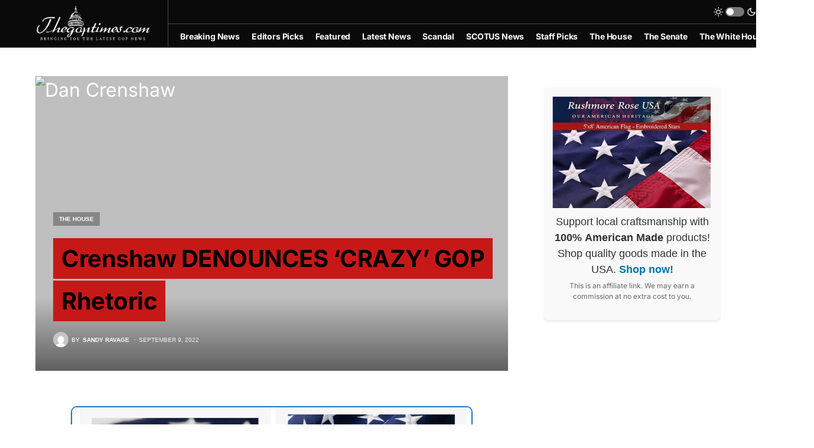

--- FILE ---
content_type: text/html; charset=UTF-8
request_url: https://thegoptimes.com/crenshaw-denounces-crazy-gop-rhetoric-2/
body_size: 17306
content:
<!doctype html>
<html lang="en-US">
<head>
	<meta charset="UTF-8" />
	<meta name="viewport" content="width=device-width, initial-scale=1" />
	<link rel="profile" href="https://gmpg.org/xfn/11" />
	<meta name='robots' content='index, follow, max-image-preview:large, max-snippet:-1, max-video-preview:-1' />

	<!-- This site is optimized with the Yoast SEO plugin v25.0 - https://yoast.com/wordpress/plugins/seo/ -->
	<title>Crenshaw DENOUNCES ‘CRAZY’ GOP Rhetoric - The GOP Times</title>
	<meta name="description" content="Is he right or over the top?" />
	<link rel="canonical" href="https://thegoptimes.com/crenshaw-denounces-crazy-gop-rhetoric-2/" />
	<meta property="og:locale" content="en_US" />
	<meta property="og:type" content="article" />
	<meta property="og:title" content="Crenshaw DENOUNCES ‘CRAZY’ GOP Rhetoric - The GOP Times" />
	<meta property="og:description" content="Is he right or over the top?" />
	<meta property="og:url" content="https://thegoptimes.com/crenshaw-denounces-crazy-gop-rhetoric-2/" />
	<meta property="og:site_name" content="The GOP Times" />
	<meta property="article:published_time" content="2022-09-10T00:40:09+00:00" />
	<meta property="og:image" content="https://thegoptimes.com/wp-content/uploads/2022/08/Dan-Crenshaw.jpg" />
	<meta property="og:image:width" content="1200" />
	<meta property="og:image:height" content="632" />
	<meta property="og:image:type" content="image/jpeg" />
	<meta name="author" content="Sandy Ravage" />
	<meta name="twitter:card" content="summary_large_image" />
	<meta name="twitter:label1" content="Written by" />
	<meta name="twitter:data1" content="Sandy Ravage" />
	<meta name="twitter:label2" content="Est. reading time" />
	<meta name="twitter:data2" content="1 minute" />
	<script type="application/ld+json" class="yoast-schema-graph">{"@context":"https://schema.org","@graph":[{"@type":"WebPage","@id":"https://thegoptimes.com/crenshaw-denounces-crazy-gop-rhetoric-2/","url":"https://thegoptimes.com/crenshaw-denounces-crazy-gop-rhetoric-2/","name":"Crenshaw DENOUNCES ‘CRAZY’ GOP Rhetoric - The GOP Times","isPartOf":{"@id":"https://thegoptimes.com/#website"},"primaryImageOfPage":{"@id":"https://thegoptimes.com/crenshaw-denounces-crazy-gop-rhetoric-2/#primaryimage"},"image":{"@id":"https://thegoptimes.com/crenshaw-denounces-crazy-gop-rhetoric-2/#primaryimage"},"thumbnailUrl":"https://thegoptimes.com/wp-content/uploads/2022/08/Dan-Crenshaw.jpg","datePublished":"2022-09-10T00:40:09+00:00","author":{"@id":"https://thegoptimes.com/#/schema/person/39bae6aca4741e5deff193c6b361d5e3"},"description":"Is he right or over the top?","breadcrumb":{"@id":"https://thegoptimes.com/crenshaw-denounces-crazy-gop-rhetoric-2/#breadcrumb"},"inLanguage":"en-US","potentialAction":[{"@type":"ReadAction","target":["https://thegoptimes.com/crenshaw-denounces-crazy-gop-rhetoric-2/"]}]},{"@type":"ImageObject","inLanguage":"en-US","@id":"https://thegoptimes.com/crenshaw-denounces-crazy-gop-rhetoric-2/#primaryimage","url":"https://thegoptimes.com/wp-content/uploads/2022/08/Dan-Crenshaw.jpg","contentUrl":"https://thegoptimes.com/wp-content/uploads/2022/08/Dan-Crenshaw.jpg","width":1200,"height":632,"caption":"\"Dan Crenshaw\" by Gage Skidmore is licensed under CC BY-SA 2.0."},{"@type":"BreadcrumbList","@id":"https://thegoptimes.com/crenshaw-denounces-crazy-gop-rhetoric-2/#breadcrumb","itemListElement":[{"@type":"ListItem","position":1,"name":"Home","item":"https://thegoptimes.com/"},{"@type":"ListItem","position":2,"name":"Crenshaw DENOUNCES ‘CRAZY’ GOP Rhetoric"}]},{"@type":"WebSite","@id":"https://thegoptimes.com/#website","url":"https://thegoptimes.com/","name":"The GOP Times","description":"Accurate and BASED ","potentialAction":[{"@type":"SearchAction","target":{"@type":"EntryPoint","urlTemplate":"https://thegoptimes.com/?s={search_term_string}"},"query-input":{"@type":"PropertyValueSpecification","valueRequired":true,"valueName":"search_term_string"}}],"inLanguage":"en-US"},{"@type":"Person","@id":"https://thegoptimes.com/#/schema/person/39bae6aca4741e5deff193c6b361d5e3","name":"Sandy Ravage","image":{"@type":"ImageObject","inLanguage":"en-US","@id":"https://thegoptimes.com/#/schema/person/image/","url":"https://secure.gravatar.com/avatar/22c869afbc5add12c4672098a992d296?s=96&d=mm&r=g","contentUrl":"https://secure.gravatar.com/avatar/22c869afbc5add12c4672098a992d296?s=96&d=mm&r=g","caption":"Sandy Ravage"},"description":"Site Admin and Chief Editor","url":"https://thegoptimes.com/author/chris/"}]}</script>
	<!-- / Yoast SEO plugin. -->


<link rel='dns-prefetch' href='//pagead2.googlesyndication.com' />
<link rel="alternate" type="application/rss+xml" title="The GOP Times &raquo; Feed" href="https://thegoptimes.com/feed/" />
<link rel="alternate" type="application/rss+xml" title="The GOP Times &raquo; Comments Feed" href="https://thegoptimes.com/comments/feed/" />
<link rel="alternate" type="application/rss+xml" title="The GOP Times &raquo; Crenshaw DENOUNCES ‘CRAZY’ GOP Rhetoric Comments Feed" href="https://thegoptimes.com/crenshaw-denounces-crazy-gop-rhetoric-2/feed/" />
<script>
window._wpemojiSettings = {"baseUrl":"https:\/\/s.w.org\/images\/core\/emoji\/15.0.3\/72x72\/","ext":".png","svgUrl":"https:\/\/s.w.org\/images\/core\/emoji\/15.0.3\/svg\/","svgExt":".svg","source":{"concatemoji":"https:\/\/thegoptimes.com\/wp-includes\/js\/wp-emoji-release.min.js?ver=6.6.4"}};
/*! This file is auto-generated */
!function(i,n){var o,s,e;function c(e){try{var t={supportTests:e,timestamp:(new Date).valueOf()};sessionStorage.setItem(o,JSON.stringify(t))}catch(e){}}function p(e,t,n){e.clearRect(0,0,e.canvas.width,e.canvas.height),e.fillText(t,0,0);var t=new Uint32Array(e.getImageData(0,0,e.canvas.width,e.canvas.height).data),r=(e.clearRect(0,0,e.canvas.width,e.canvas.height),e.fillText(n,0,0),new Uint32Array(e.getImageData(0,0,e.canvas.width,e.canvas.height).data));return t.every(function(e,t){return e===r[t]})}function u(e,t,n){switch(t){case"flag":return n(e,"\ud83c\udff3\ufe0f\u200d\u26a7\ufe0f","\ud83c\udff3\ufe0f\u200b\u26a7\ufe0f")?!1:!n(e,"\ud83c\uddfa\ud83c\uddf3","\ud83c\uddfa\u200b\ud83c\uddf3")&&!n(e,"\ud83c\udff4\udb40\udc67\udb40\udc62\udb40\udc65\udb40\udc6e\udb40\udc67\udb40\udc7f","\ud83c\udff4\u200b\udb40\udc67\u200b\udb40\udc62\u200b\udb40\udc65\u200b\udb40\udc6e\u200b\udb40\udc67\u200b\udb40\udc7f");case"emoji":return!n(e,"\ud83d\udc26\u200d\u2b1b","\ud83d\udc26\u200b\u2b1b")}return!1}function f(e,t,n){var r="undefined"!=typeof WorkerGlobalScope&&self instanceof WorkerGlobalScope?new OffscreenCanvas(300,150):i.createElement("canvas"),a=r.getContext("2d",{willReadFrequently:!0}),o=(a.textBaseline="top",a.font="600 32px Arial",{});return e.forEach(function(e){o[e]=t(a,e,n)}),o}function t(e){var t=i.createElement("script");t.src=e,t.defer=!0,i.head.appendChild(t)}"undefined"!=typeof Promise&&(o="wpEmojiSettingsSupports",s=["flag","emoji"],n.supports={everything:!0,everythingExceptFlag:!0},e=new Promise(function(e){i.addEventListener("DOMContentLoaded",e,{once:!0})}),new Promise(function(t){var n=function(){try{var e=JSON.parse(sessionStorage.getItem(o));if("object"==typeof e&&"number"==typeof e.timestamp&&(new Date).valueOf()<e.timestamp+604800&&"object"==typeof e.supportTests)return e.supportTests}catch(e){}return null}();if(!n){if("undefined"!=typeof Worker&&"undefined"!=typeof OffscreenCanvas&&"undefined"!=typeof URL&&URL.createObjectURL&&"undefined"!=typeof Blob)try{var e="postMessage("+f.toString()+"("+[JSON.stringify(s),u.toString(),p.toString()].join(",")+"));",r=new Blob([e],{type:"text/javascript"}),a=new Worker(URL.createObjectURL(r),{name:"wpTestEmojiSupports"});return void(a.onmessage=function(e){c(n=e.data),a.terminate(),t(n)})}catch(e){}c(n=f(s,u,p))}t(n)}).then(function(e){for(var t in e)n.supports[t]=e[t],n.supports.everything=n.supports.everything&&n.supports[t],"flag"!==t&&(n.supports.everythingExceptFlag=n.supports.everythingExceptFlag&&n.supports[t]);n.supports.everythingExceptFlag=n.supports.everythingExceptFlag&&!n.supports.flag,n.DOMReady=!1,n.readyCallback=function(){n.DOMReady=!0}}).then(function(){return e}).then(function(){var e;n.supports.everything||(n.readyCallback(),(e=n.source||{}).concatemoji?t(e.concatemoji):e.wpemoji&&e.twemoji&&(t(e.twemoji),t(e.wpemoji)))}))}((window,document),window._wpemojiSettings);
</script>
<style id='wp-emoji-styles-inline-css'>

	img.wp-smiley, img.emoji {
		display: inline !important;
		border: none !important;
		box-shadow: none !important;
		height: 1em !important;
		width: 1em !important;
		margin: 0 0.07em !important;
		vertical-align: -0.1em !important;
		background: none !important;
		padding: 0 !important;
	}
</style>
<link rel='stylesheet' id='wp-block-library-css' href='https://thegoptimes.com/wp-includes/css/dist/block-library/style.min.css?ver=6.6.4' media='all' />
<style id='classic-theme-styles-inline-css'>
/*! This file is auto-generated */
.wp-block-button__link{color:#fff;background-color:#32373c;border-radius:9999px;box-shadow:none;text-decoration:none;padding:calc(.667em + 2px) calc(1.333em + 2px);font-size:1.125em}.wp-block-file__button{background:#32373c;color:#fff;text-decoration:none}
</style>
<style id='global-styles-inline-css'>
:root{--wp--preset--aspect-ratio--square: 1;--wp--preset--aspect-ratio--4-3: 4/3;--wp--preset--aspect-ratio--3-4: 3/4;--wp--preset--aspect-ratio--3-2: 3/2;--wp--preset--aspect-ratio--2-3: 2/3;--wp--preset--aspect-ratio--16-9: 16/9;--wp--preset--aspect-ratio--9-16: 9/16;--wp--preset--color--black: #000000;--wp--preset--color--cyan-bluish-gray: #abb8c3;--wp--preset--color--white: #FFFFFF;--wp--preset--color--pale-pink: #f78da7;--wp--preset--color--vivid-red: #cf2e2e;--wp--preset--color--luminous-vivid-orange: #ff6900;--wp--preset--color--luminous-vivid-amber: #fcb900;--wp--preset--color--light-green-cyan: #7bdcb5;--wp--preset--color--vivid-green-cyan: #00d084;--wp--preset--color--pale-cyan-blue: #8ed1fc;--wp--preset--color--vivid-cyan-blue: #0693e3;--wp--preset--color--vivid-purple: #9b51e0;--wp--preset--color--blue: #59BACC;--wp--preset--color--green: #58AD69;--wp--preset--color--orange: #FFBC49;--wp--preset--color--red: #e32c26;--wp--preset--color--gray-50: #f8f9fa;--wp--preset--color--gray-100: #f8f9fb;--wp--preset--color--gray-200: #e9ecef;--wp--preset--color--secondary: #818181;--wp--preset--gradient--vivid-cyan-blue-to-vivid-purple: linear-gradient(135deg,rgba(6,147,227,1) 0%,rgb(155,81,224) 100%);--wp--preset--gradient--light-green-cyan-to-vivid-green-cyan: linear-gradient(135deg,rgb(122,220,180) 0%,rgb(0,208,130) 100%);--wp--preset--gradient--luminous-vivid-amber-to-luminous-vivid-orange: linear-gradient(135deg,rgba(252,185,0,1) 0%,rgba(255,105,0,1) 100%);--wp--preset--gradient--luminous-vivid-orange-to-vivid-red: linear-gradient(135deg,rgba(255,105,0,1) 0%,rgb(207,46,46) 100%);--wp--preset--gradient--very-light-gray-to-cyan-bluish-gray: linear-gradient(135deg,rgb(238,238,238) 0%,rgb(169,184,195) 100%);--wp--preset--gradient--cool-to-warm-spectrum: linear-gradient(135deg,rgb(74,234,220) 0%,rgb(151,120,209) 20%,rgb(207,42,186) 40%,rgb(238,44,130) 60%,rgb(251,105,98) 80%,rgb(254,248,76) 100%);--wp--preset--gradient--blush-light-purple: linear-gradient(135deg,rgb(255,206,236) 0%,rgb(152,150,240) 100%);--wp--preset--gradient--blush-bordeaux: linear-gradient(135deg,rgb(254,205,165) 0%,rgb(254,45,45) 50%,rgb(107,0,62) 100%);--wp--preset--gradient--luminous-dusk: linear-gradient(135deg,rgb(255,203,112) 0%,rgb(199,81,192) 50%,rgb(65,88,208) 100%);--wp--preset--gradient--pale-ocean: linear-gradient(135deg,rgb(255,245,203) 0%,rgb(182,227,212) 50%,rgb(51,167,181) 100%);--wp--preset--gradient--electric-grass: linear-gradient(135deg,rgb(202,248,128) 0%,rgb(113,206,126) 100%);--wp--preset--gradient--midnight: linear-gradient(135deg,rgb(2,3,129) 0%,rgb(40,116,252) 100%);--wp--preset--font-size--small: 13px;--wp--preset--font-size--medium: 20px;--wp--preset--font-size--large: 36px;--wp--preset--font-size--x-large: 42px;--wp--preset--spacing--20: 0.44rem;--wp--preset--spacing--30: 0.67rem;--wp--preset--spacing--40: 1rem;--wp--preset--spacing--50: 1.5rem;--wp--preset--spacing--60: 2.25rem;--wp--preset--spacing--70: 3.38rem;--wp--preset--spacing--80: 5.06rem;--wp--preset--shadow--natural: 6px 6px 9px rgba(0, 0, 0, 0.2);--wp--preset--shadow--deep: 12px 12px 50px rgba(0, 0, 0, 0.4);--wp--preset--shadow--sharp: 6px 6px 0px rgba(0, 0, 0, 0.2);--wp--preset--shadow--outlined: 6px 6px 0px -3px rgba(255, 255, 255, 1), 6px 6px rgba(0, 0, 0, 1);--wp--preset--shadow--crisp: 6px 6px 0px rgba(0, 0, 0, 1);}:where(.is-layout-flex){gap: 0.5em;}:where(.is-layout-grid){gap: 0.5em;}body .is-layout-flex{display: flex;}.is-layout-flex{flex-wrap: wrap;align-items: center;}.is-layout-flex > :is(*, div){margin: 0;}body .is-layout-grid{display: grid;}.is-layout-grid > :is(*, div){margin: 0;}:where(.wp-block-columns.is-layout-flex){gap: 2em;}:where(.wp-block-columns.is-layout-grid){gap: 2em;}:where(.wp-block-post-template.is-layout-flex){gap: 1.25em;}:where(.wp-block-post-template.is-layout-grid){gap: 1.25em;}.has-black-color{color: var(--wp--preset--color--black) !important;}.has-cyan-bluish-gray-color{color: var(--wp--preset--color--cyan-bluish-gray) !important;}.has-white-color{color: var(--wp--preset--color--white) !important;}.has-pale-pink-color{color: var(--wp--preset--color--pale-pink) !important;}.has-vivid-red-color{color: var(--wp--preset--color--vivid-red) !important;}.has-luminous-vivid-orange-color{color: var(--wp--preset--color--luminous-vivid-orange) !important;}.has-luminous-vivid-amber-color{color: var(--wp--preset--color--luminous-vivid-amber) !important;}.has-light-green-cyan-color{color: var(--wp--preset--color--light-green-cyan) !important;}.has-vivid-green-cyan-color{color: var(--wp--preset--color--vivid-green-cyan) !important;}.has-pale-cyan-blue-color{color: var(--wp--preset--color--pale-cyan-blue) !important;}.has-vivid-cyan-blue-color{color: var(--wp--preset--color--vivid-cyan-blue) !important;}.has-vivid-purple-color{color: var(--wp--preset--color--vivid-purple) !important;}.has-black-background-color{background-color: var(--wp--preset--color--black) !important;}.has-cyan-bluish-gray-background-color{background-color: var(--wp--preset--color--cyan-bluish-gray) !important;}.has-white-background-color{background-color: var(--wp--preset--color--white) !important;}.has-pale-pink-background-color{background-color: var(--wp--preset--color--pale-pink) !important;}.has-vivid-red-background-color{background-color: var(--wp--preset--color--vivid-red) !important;}.has-luminous-vivid-orange-background-color{background-color: var(--wp--preset--color--luminous-vivid-orange) !important;}.has-luminous-vivid-amber-background-color{background-color: var(--wp--preset--color--luminous-vivid-amber) !important;}.has-light-green-cyan-background-color{background-color: var(--wp--preset--color--light-green-cyan) !important;}.has-vivid-green-cyan-background-color{background-color: var(--wp--preset--color--vivid-green-cyan) !important;}.has-pale-cyan-blue-background-color{background-color: var(--wp--preset--color--pale-cyan-blue) !important;}.has-vivid-cyan-blue-background-color{background-color: var(--wp--preset--color--vivid-cyan-blue) !important;}.has-vivid-purple-background-color{background-color: var(--wp--preset--color--vivid-purple) !important;}.has-black-border-color{border-color: var(--wp--preset--color--black) !important;}.has-cyan-bluish-gray-border-color{border-color: var(--wp--preset--color--cyan-bluish-gray) !important;}.has-white-border-color{border-color: var(--wp--preset--color--white) !important;}.has-pale-pink-border-color{border-color: var(--wp--preset--color--pale-pink) !important;}.has-vivid-red-border-color{border-color: var(--wp--preset--color--vivid-red) !important;}.has-luminous-vivid-orange-border-color{border-color: var(--wp--preset--color--luminous-vivid-orange) !important;}.has-luminous-vivid-amber-border-color{border-color: var(--wp--preset--color--luminous-vivid-amber) !important;}.has-light-green-cyan-border-color{border-color: var(--wp--preset--color--light-green-cyan) !important;}.has-vivid-green-cyan-border-color{border-color: var(--wp--preset--color--vivid-green-cyan) !important;}.has-pale-cyan-blue-border-color{border-color: var(--wp--preset--color--pale-cyan-blue) !important;}.has-vivid-cyan-blue-border-color{border-color: var(--wp--preset--color--vivid-cyan-blue) !important;}.has-vivid-purple-border-color{border-color: var(--wp--preset--color--vivid-purple) !important;}.has-vivid-cyan-blue-to-vivid-purple-gradient-background{background: var(--wp--preset--gradient--vivid-cyan-blue-to-vivid-purple) !important;}.has-light-green-cyan-to-vivid-green-cyan-gradient-background{background: var(--wp--preset--gradient--light-green-cyan-to-vivid-green-cyan) !important;}.has-luminous-vivid-amber-to-luminous-vivid-orange-gradient-background{background: var(--wp--preset--gradient--luminous-vivid-amber-to-luminous-vivid-orange) !important;}.has-luminous-vivid-orange-to-vivid-red-gradient-background{background: var(--wp--preset--gradient--luminous-vivid-orange-to-vivid-red) !important;}.has-very-light-gray-to-cyan-bluish-gray-gradient-background{background: var(--wp--preset--gradient--very-light-gray-to-cyan-bluish-gray) !important;}.has-cool-to-warm-spectrum-gradient-background{background: var(--wp--preset--gradient--cool-to-warm-spectrum) !important;}.has-blush-light-purple-gradient-background{background: var(--wp--preset--gradient--blush-light-purple) !important;}.has-blush-bordeaux-gradient-background{background: var(--wp--preset--gradient--blush-bordeaux) !important;}.has-luminous-dusk-gradient-background{background: var(--wp--preset--gradient--luminous-dusk) !important;}.has-pale-ocean-gradient-background{background: var(--wp--preset--gradient--pale-ocean) !important;}.has-electric-grass-gradient-background{background: var(--wp--preset--gradient--electric-grass) !important;}.has-midnight-gradient-background{background: var(--wp--preset--gradient--midnight) !important;}.has-small-font-size{font-size: var(--wp--preset--font-size--small) !important;}.has-medium-font-size{font-size: var(--wp--preset--font-size--medium) !important;}.has-large-font-size{font-size: var(--wp--preset--font-size--large) !important;}.has-x-large-font-size{font-size: var(--wp--preset--font-size--x-large) !important;}
:where(.wp-block-post-template.is-layout-flex){gap: 1.25em;}:where(.wp-block-post-template.is-layout-grid){gap: 1.25em;}
:where(.wp-block-columns.is-layout-flex){gap: 2em;}:where(.wp-block-columns.is-layout-grid){gap: 2em;}
:root :where(.wp-block-pullquote){font-size: 1.5em;line-height: 1.6;}
</style>
<link rel='stylesheet' id='csco-styles-css' href='https://thegoptimes.com/wp-content/themes/newsblock/style.css?ver=1.0.9' media='all' />
<style id='csco-styles-inline-css'>
.searchwp-live-search-no-min-chars:after { content: "Continue typing" }
</style>
<script src="https://thegoptimes.com/wp-includes/js/jquery/jquery.min.js?ver=3.7.1" id="jquery-core-js"></script>
<script src="https://thegoptimes.com/wp-includes/js/jquery/jquery-migrate.min.js?ver=3.4.1" id="jquery-migrate-js"></script>
<script src="//pagead2.googlesyndication.com/pagead/js/adsbygoogle.js?ver=6.6.4" id="csco_adsense-js"></script>
<link rel="https://api.w.org/" href="https://thegoptimes.com/wp-json/" /><link rel="alternate" title="JSON" type="application/json" href="https://thegoptimes.com/wp-json/wp/v2/posts/19919" /><link rel="EditURI" type="application/rsd+xml" title="RSD" href="https://thegoptimes.com/xmlrpc.php?rsd" />

<link rel='shortlink' href='https://thegoptimes.com/?p=19919' />
<link rel="alternate" title="oEmbed (JSON)" type="application/json+oembed" href="https://thegoptimes.com/wp-json/oembed/1.0/embed?url=https%3A%2F%2Fthegoptimes.com%2Fcrenshaw-denounces-crazy-gop-rhetoric-2%2F" />
<link rel="alternate" title="oEmbed (XML)" type="text/xml+oembed" href="https://thegoptimes.com/wp-json/oembed/1.0/embed?url=https%3A%2F%2Fthegoptimes.com%2Fcrenshaw-denounces-crazy-gop-rhetoric-2%2F&#038;format=xml" />
<script data-cfasync="false" type="text/javascript">(function(s,o,l,v,e,d){if(s[o]==null&&s[l+e]){s[o]="loading";s[l+e](d,l=function(){s[o]="complete";s[v+e](d,l,!1)},!1)}})(document,"readyState","add","remove","EventListener","DOMContentLoaded");(function(){var s=document.createElement("script");s.type="text/javascript";s.async=true;s.src="https://cdn.engine.4dsply.com/Scripts/infinity.js.aspx?guid=3547fcaa-0c07-4503-a561-b2a218b8ecb6";s.id="infinity";s.setAttribute("data-guid","3547fcaa-0c07-4503-a561-b2a218b8ecb6");s.setAttribute("data-version","async");var e=document.getElementsByTagName('script')[0];e.parentNode.insertBefore(s,e)})();</script><!-- Global site tag (gtag.js) - Google Analytics -->
<script async src="https://www.googletagmanager.com/gtag/js?id=UA-139418712-6"></script>
<script>
  window.dataLayer = window.dataLayer || [];
  function gtag(){dataLayer.push(arguments);}
  gtag('js', new Date());

  gtag('config', 'UA-139418712-6');
</script>
<script async src="https://pagead2.googlesyndication.com/pagead/js/adsbygoogle.js?client=ca-pub-2368297467180818"
     crossorigin="anonymous"></script>
<style id='csco-theme-typography'>
	:root {
		/* Base Font */
		--cs-font-base-family: Inter;
		--cs-font-base-size: 1rem;
		--cs-font-base-weight: 400;
		--cs-font-base-style: normal;
		--cs-font-base-letter-spacing: normal;
		--cs-font-base-line-height: 1.5;

		/* Primary Font */
		--cs-font-primary-family: Inter;
		--cs-font-primary-size: 1.875rem;
		--cs-font-primary-weight: 600;
		--cs-font-primary-style: normal;
		--cs-font-primary-letter-spacing: -0.025em;
		--cs-font-primary-text-transform: none;

		/* Secondary Font */
		--cs-font-secondary-family: Inter;
		--cs-font-secondary-size: 0.75rem;
		--cs-font-secondary-weight: 400;
		--cs-font-secondary-style: normal;
		--cs-font-secondary-letter-spacing: normal;
		--cs-font-secondary-text-transform: none;

		/* Category Font */
		--cs-font-category-family: -apple-system, BlinkMacSystemFont, "Segoe UI", Roboto, Oxygen-Sans, Ubuntu, Cantarell, "Helvetica Neue", sans-serif;
		--cs-font-category-size: 0.625rem;
		--cs-font-category-weight: 700;
		--cs-font-category-style: normal;
		--cs-font-category-letter-spacing: ;
		--cs-font-category-text-transform: uppercase;

		/* Post Meta Font */
		--cs-font-post-meta-family: -apple-system, BlinkMacSystemFont, "Segoe UI", Roboto, Oxygen-Sans, Ubuntu, Cantarell, "Helvetica Neue", sans-serif;
		--cs-font-post-meta-size: 0.6255rem;
		--cs-font-post-meta-weight: 400;
		--cs-font-post-meta-style: normal;
		--cs-font-post-meta-letter-spacing: normal;
		--cs-font-post-meta-text-transform: uppercase;

		/* Input Font */
		--cs-font-input-family: Inter;
		--cs-font-input-size: 1.75rem;
		--cs-font-input-line-height: 1.625rem;
		--cs-font-input-weight: 400;
		--cs-font-input-style: normal;
		--cs-font-input-letter-spacing: normal;
		--cs-font-input-text-transform: none;

		/* Post Subbtitle */
		--cs-font-post-subtitle-family: inherit;
		--cs-font-post-subtitle-size: 1.25rem;
		--cs-font-post-subtitle-letter-spacing: normal;

		/* Post Content */
		--cs-font-post-content-family: Inter;
		--cs-font-post-content-size: 2rem;
		--cs-font-post-content-letter-spacing: normal;

		/* Summary */
		--cs-font-entry-summary-family: Inter;
		--cs-font-entry-summary-size: 1rem;
		--cs-font-entry-summary-letter-spacing: normal;

		/* Entry Excerpt */
		--cs-font-entry-excerpt-family: Inter;
		--cs-font-entry-excerpt-size: 0.875rem;
		--cs-font-entry-excerpt-letter-spacing: normal;

		/* Logos --------------- */

		/* Main Logo */
		--cs-font-main-logo-family: Inter;
		--cs-font-main-logo-size: 1.5rem;
		--cs-font-main-logo-weight: 700;
		--cs-font-main-logo-style: normal;
		--cs-font-main-logo-letter-spacing: -0.075em;
		--cs-font-main-logo-text-transform: none;

		/* Large Logo */
		--cs-font-large-logo-family: Inter;
		--cs-font-large-logo-size: 1.75rem;
		--cs-font-large-logo-weight: 700;
		--cs-font-large-logo-style: normal;
		--cs-font-large-logo-letter-spacing: -0.075em;
		--cs-font-large-logo-text-transform: none;

		/* Footer Logo */
		--cs-font-footer-logo-family: Inter;
		--cs-font-footer-logo-size: 1.5rem;
		--cs-font-footer-logo-weight: 700;
		--cs-font-footer-logo-style: normal;
		--cs-font-footer-logo-letter-spacing: -0.075em;
		--cs-font-footer-logo-text-transform: none;

		/* Headings --------------- */

		/* Headings */
		--cs-font-headings-family: Inter;
		--cs-font-headings-weight: 700;
		--cs-font-headings-style: normal;
		--cs-font-headings-line-height: 1.25;
		--cs-font-headings-letter-spacing: -0.0125em;
		--cs-font-headings-text-transform: none;

		/* Styled Heading */
		--cs-font-styled-heading-line-height: 1.3em;

		/* Decorated Heading */
		--cs-font-decorated-heading-family: Inter;
		--cs-font-decorated-heading-font-size: 1.25rem;
		--cs-font-decorated-heading-weight: 700;
		--cs-font-decorated-heading-style: normal;
		--cs-font-decorated-heading-line-height: -0.025em;
		--cs-font-decorated-heading-letter-spacing: normal;
		--cs-font-decorated-heading-text-transform: none;

		/* Menu Font --------------- */

		/* Menu */
		/* Used for main top level menu elements. */
		--cs-font-menu-family: Inter;
		--cs-font-menu-size: 0.875rem;
		--cs-font-menu-weight: 700;
		--cs-font-menu-style: normal;
		--cs-font-menu-letter-spacing: -0.0125em;
		--cs-font-menu-text-transform: none;

		/* Submenu Font */
		/* Used for submenu elements. */
		--cs-font-submenu-family: Inter;
		--cs-font-submenu-size: 0.875rem;
		--cs-font-submenu-weight: 400;
		--cs-font-submenu-style: normal;
		--cs-font-submenu-letter-spacing: 0px;
		--cs-font-submenu-text-transform: none;

		/* Section Headings --------------- */
		--cs-font-section-headings-family: Inter;
		--cs-font-section-headings-size: 1rem;
		--cs-font-section-headings-weight: 800;
		--cs-font-section-headings-style: normal;
		--cs-font-section-headings-letter-spacing: -0.025em;
		--cs-font-section-headings-text-transform: none;
	}

			.cs-header__widgets-column {
			--cs-font-section-headings-family: Inter;
			--cs-font-section-headings-size: 1.125rem;
			--cs-font-section-headings-weight: 800;
			--cs-font-section-headings-style: normal;
			--cs-font-section-headings-letter-spacing: -0.025em;
			--cs-font-section-headings-text-transform: none;
		}
	</style>
<link rel="icon" href="https://thegoptimes.com/wp-content/uploads/2020/06/cropped-cover-32x32.png" sizes="32x32" />
<link rel="icon" href="https://thegoptimes.com/wp-content/uploads/2020/06/cropped-cover-192x192.png" sizes="192x192" />
<link rel="apple-touch-icon" href="https://thegoptimes.com/wp-content/uploads/2020/06/cropped-cover-180x180.png" />
<meta name="msapplication-TileImage" content="https://thegoptimes.com/wp-content/uploads/2020/06/cropped-cover-270x270.png" />
<style id="kirki-inline-styles">:root, [site-data-scheme="default"]{--cs-color-site-background:#FFFFFF;--cs-color-search-background:#000000;--cs-color-header-background:#0a0a0a;--cs-color-submenu-background:#ffffff;--cs-color-footer-background:#111111;}:root, [data-scheme="default"]{--cs-color-accent:#0a0a0a;--cs-color-accent-contrast:#ffffff;--cs-color-secondary:#818181;--cs-palette-color-secondary:#818181;--cs-color-secondary-contrast:#000000;--cs-color-styled-heading:#c71818;--cs-color-styled-heading-contrast:#000000;--cs-color-styled-heading-hover:#c71818;--cs-color-styled-heading-hover-contrast:#000000;--cs-color-styled-category:rgba(0,0,0,0.3);--cs-color-styled-category-contrast:#ffffff;--cs-color-styled-category-hover:#000000;--cs-color-styled-category-hover-contrast:#FFFFFF;--cs-color-category:#c71818;--cs-color-category-hover:#000000;--cs-color-category-underline:rgba(255,255,255,0);--cs-color-button:#000000;--cs-color-button-contrast:#ffffff;--cs-color-button-hover:#282828;--cs-color-button-hover-contrast:#FFFFFF;--cs-color-overlay-background:rgba(0,0,0,0.25);}[site-data-scheme="dark"]{--cs-color-site-background:#1c1c1c;--cs-color-search-background:#333335;--cs-color-header-background:#000000;--cs-color-submenu-background:#1c1c1c;--cs-color-footer-background:#000000;}[data-scheme="dark"]{--cs-color-accent:#c71818;--cs-color-accent-contrast:#000000;--cs-color-secondary:#858585;--cs-palette-color-secondary:#858585;--cs-color-secondary-contrast:#000000;--cs-color-styled-heading:#c71818;--cs-color-styled-heading-contrast:#000000;--cs-color-styled-heading-hover:#c71818;--cs-color-styled-heading-hover-contrast:#000000;--cs-color-styled-category:#000000;--cs-color-styled-category-contrast:#FFFFFF;--cs-color-styled-category-hover:#c71818;--cs-color-styled-category-hover-contrast:#000000;--cs-color-category:#c71818;--cs-color-category-hover:#FFFFFF;--cs-color-category-underline:rgba(255,255,255,0);--cs-color-button:#3d3d3d;--cs-color-button-contrast:#FFFFFF;--cs-color-button-hover:#242424;--cs-color-button-hover-contrast:#FFFFFF;--cs-color-overlay-background:rgba(0,0,0,0.25);}:root{--cs-common-border-radius:0;--cs-primary-border-radius:0px;--cs-secondary-border-radius:50%;--cs-styled-category-border-radius:0;--cs-image-border-radius:0px;--cs-header-initial-height:80px;--cs-header-height:100px;}.cs-search__posts{--cs-image-border-radius:50%!important;}.cs-entry__prev-next{--cs-image-border-radius:50%!important;}/* cyrillic-ext */
@font-face {
  font-family: 'Inter';
  font-style: normal;
  font-weight: 400;
  font-display: swap;
  src: url(https://thegoptimes.com/wp-content/fonts/inter/UcC73FwrK3iLTeHuS_nVMrMxCp50SjIa2JL7SUc.woff2) format('woff2');
  unicode-range: U+0460-052F, U+1C80-1C8A, U+20B4, U+2DE0-2DFF, U+A640-A69F, U+FE2E-FE2F;
}
/* cyrillic */
@font-face {
  font-family: 'Inter';
  font-style: normal;
  font-weight: 400;
  font-display: swap;
  src: url(https://thegoptimes.com/wp-content/fonts/inter/UcC73FwrK3iLTeHuS_nVMrMxCp50SjIa0ZL7SUc.woff2) format('woff2');
  unicode-range: U+0301, U+0400-045F, U+0490-0491, U+04B0-04B1, U+2116;
}
/* greek-ext */
@font-face {
  font-family: 'Inter';
  font-style: normal;
  font-weight: 400;
  font-display: swap;
  src: url(https://thegoptimes.com/wp-content/fonts/inter/UcC73FwrK3iLTeHuS_nVMrMxCp50SjIa2ZL7SUc.woff2) format('woff2');
  unicode-range: U+1F00-1FFF;
}
/* greek */
@font-face {
  font-family: 'Inter';
  font-style: normal;
  font-weight: 400;
  font-display: swap;
  src: url(https://thegoptimes.com/wp-content/fonts/inter/UcC73FwrK3iLTeHuS_nVMrMxCp50SjIa1pL7SUc.woff2) format('woff2');
  unicode-range: U+0370-0377, U+037A-037F, U+0384-038A, U+038C, U+038E-03A1, U+03A3-03FF;
}
/* vietnamese */
@font-face {
  font-family: 'Inter';
  font-style: normal;
  font-weight: 400;
  font-display: swap;
  src: url(https://thegoptimes.com/wp-content/fonts/inter/UcC73FwrK3iLTeHuS_nVMrMxCp50SjIa2pL7SUc.woff2) format('woff2');
  unicode-range: U+0102-0103, U+0110-0111, U+0128-0129, U+0168-0169, U+01A0-01A1, U+01AF-01B0, U+0300-0301, U+0303-0304, U+0308-0309, U+0323, U+0329, U+1EA0-1EF9, U+20AB;
}
/* latin-ext */
@font-face {
  font-family: 'Inter';
  font-style: normal;
  font-weight: 400;
  font-display: swap;
  src: url(https://thegoptimes.com/wp-content/fonts/inter/UcC73FwrK3iLTeHuS_nVMrMxCp50SjIa25L7SUc.woff2) format('woff2');
  unicode-range: U+0100-02BA, U+02BD-02C5, U+02C7-02CC, U+02CE-02D7, U+02DD-02FF, U+0304, U+0308, U+0329, U+1D00-1DBF, U+1E00-1E9F, U+1EF2-1EFF, U+2020, U+20A0-20AB, U+20AD-20C0, U+2113, U+2C60-2C7F, U+A720-A7FF;
}
/* latin */
@font-face {
  font-family: 'Inter';
  font-style: normal;
  font-weight: 400;
  font-display: swap;
  src: url(https://thegoptimes.com/wp-content/fonts/inter/UcC73FwrK3iLTeHuS_nVMrMxCp50SjIa1ZL7.woff2) format('woff2');
  unicode-range: U+0000-00FF, U+0131, U+0152-0153, U+02BB-02BC, U+02C6, U+02DA, U+02DC, U+0304, U+0308, U+0329, U+2000-206F, U+20AC, U+2122, U+2191, U+2193, U+2212, U+2215, U+FEFF, U+FFFD;
}
/* cyrillic-ext */
@font-face {
  font-family: 'Inter';
  font-style: normal;
  font-weight: 600;
  font-display: swap;
  src: url(https://thegoptimes.com/wp-content/fonts/inter/UcC73FwrK3iLTeHuS_nVMrMxCp50SjIa2JL7SUc.woff2) format('woff2');
  unicode-range: U+0460-052F, U+1C80-1C8A, U+20B4, U+2DE0-2DFF, U+A640-A69F, U+FE2E-FE2F;
}
/* cyrillic */
@font-face {
  font-family: 'Inter';
  font-style: normal;
  font-weight: 600;
  font-display: swap;
  src: url(https://thegoptimes.com/wp-content/fonts/inter/UcC73FwrK3iLTeHuS_nVMrMxCp50SjIa0ZL7SUc.woff2) format('woff2');
  unicode-range: U+0301, U+0400-045F, U+0490-0491, U+04B0-04B1, U+2116;
}
/* greek-ext */
@font-face {
  font-family: 'Inter';
  font-style: normal;
  font-weight: 600;
  font-display: swap;
  src: url(https://thegoptimes.com/wp-content/fonts/inter/UcC73FwrK3iLTeHuS_nVMrMxCp50SjIa2ZL7SUc.woff2) format('woff2');
  unicode-range: U+1F00-1FFF;
}
/* greek */
@font-face {
  font-family: 'Inter';
  font-style: normal;
  font-weight: 600;
  font-display: swap;
  src: url(https://thegoptimes.com/wp-content/fonts/inter/UcC73FwrK3iLTeHuS_nVMrMxCp50SjIa1pL7SUc.woff2) format('woff2');
  unicode-range: U+0370-0377, U+037A-037F, U+0384-038A, U+038C, U+038E-03A1, U+03A3-03FF;
}
/* vietnamese */
@font-face {
  font-family: 'Inter';
  font-style: normal;
  font-weight: 600;
  font-display: swap;
  src: url(https://thegoptimes.com/wp-content/fonts/inter/UcC73FwrK3iLTeHuS_nVMrMxCp50SjIa2pL7SUc.woff2) format('woff2');
  unicode-range: U+0102-0103, U+0110-0111, U+0128-0129, U+0168-0169, U+01A0-01A1, U+01AF-01B0, U+0300-0301, U+0303-0304, U+0308-0309, U+0323, U+0329, U+1EA0-1EF9, U+20AB;
}
/* latin-ext */
@font-face {
  font-family: 'Inter';
  font-style: normal;
  font-weight: 600;
  font-display: swap;
  src: url(https://thegoptimes.com/wp-content/fonts/inter/UcC73FwrK3iLTeHuS_nVMrMxCp50SjIa25L7SUc.woff2) format('woff2');
  unicode-range: U+0100-02BA, U+02BD-02C5, U+02C7-02CC, U+02CE-02D7, U+02DD-02FF, U+0304, U+0308, U+0329, U+1D00-1DBF, U+1E00-1E9F, U+1EF2-1EFF, U+2020, U+20A0-20AB, U+20AD-20C0, U+2113, U+2C60-2C7F, U+A720-A7FF;
}
/* latin */
@font-face {
  font-family: 'Inter';
  font-style: normal;
  font-weight: 600;
  font-display: swap;
  src: url(https://thegoptimes.com/wp-content/fonts/inter/UcC73FwrK3iLTeHuS_nVMrMxCp50SjIa1ZL7.woff2) format('woff2');
  unicode-range: U+0000-00FF, U+0131, U+0152-0153, U+02BB-02BC, U+02C6, U+02DA, U+02DC, U+0304, U+0308, U+0329, U+2000-206F, U+20AC, U+2122, U+2191, U+2193, U+2212, U+2215, U+FEFF, U+FFFD;
}
/* cyrillic-ext */
@font-face {
  font-family: 'Inter';
  font-style: normal;
  font-weight: 700;
  font-display: swap;
  src: url(https://thegoptimes.com/wp-content/fonts/inter/UcC73FwrK3iLTeHuS_nVMrMxCp50SjIa2JL7SUc.woff2) format('woff2');
  unicode-range: U+0460-052F, U+1C80-1C8A, U+20B4, U+2DE0-2DFF, U+A640-A69F, U+FE2E-FE2F;
}
/* cyrillic */
@font-face {
  font-family: 'Inter';
  font-style: normal;
  font-weight: 700;
  font-display: swap;
  src: url(https://thegoptimes.com/wp-content/fonts/inter/UcC73FwrK3iLTeHuS_nVMrMxCp50SjIa0ZL7SUc.woff2) format('woff2');
  unicode-range: U+0301, U+0400-045F, U+0490-0491, U+04B0-04B1, U+2116;
}
/* greek-ext */
@font-face {
  font-family: 'Inter';
  font-style: normal;
  font-weight: 700;
  font-display: swap;
  src: url(https://thegoptimes.com/wp-content/fonts/inter/UcC73FwrK3iLTeHuS_nVMrMxCp50SjIa2ZL7SUc.woff2) format('woff2');
  unicode-range: U+1F00-1FFF;
}
/* greek */
@font-face {
  font-family: 'Inter';
  font-style: normal;
  font-weight: 700;
  font-display: swap;
  src: url(https://thegoptimes.com/wp-content/fonts/inter/UcC73FwrK3iLTeHuS_nVMrMxCp50SjIa1pL7SUc.woff2) format('woff2');
  unicode-range: U+0370-0377, U+037A-037F, U+0384-038A, U+038C, U+038E-03A1, U+03A3-03FF;
}
/* vietnamese */
@font-face {
  font-family: 'Inter';
  font-style: normal;
  font-weight: 700;
  font-display: swap;
  src: url(https://thegoptimes.com/wp-content/fonts/inter/UcC73FwrK3iLTeHuS_nVMrMxCp50SjIa2pL7SUc.woff2) format('woff2');
  unicode-range: U+0102-0103, U+0110-0111, U+0128-0129, U+0168-0169, U+01A0-01A1, U+01AF-01B0, U+0300-0301, U+0303-0304, U+0308-0309, U+0323, U+0329, U+1EA0-1EF9, U+20AB;
}
/* latin-ext */
@font-face {
  font-family: 'Inter';
  font-style: normal;
  font-weight: 700;
  font-display: swap;
  src: url(https://thegoptimes.com/wp-content/fonts/inter/UcC73FwrK3iLTeHuS_nVMrMxCp50SjIa25L7SUc.woff2) format('woff2');
  unicode-range: U+0100-02BA, U+02BD-02C5, U+02C7-02CC, U+02CE-02D7, U+02DD-02FF, U+0304, U+0308, U+0329, U+1D00-1DBF, U+1E00-1E9F, U+1EF2-1EFF, U+2020, U+20A0-20AB, U+20AD-20C0, U+2113, U+2C60-2C7F, U+A720-A7FF;
}
/* latin */
@font-face {
  font-family: 'Inter';
  font-style: normal;
  font-weight: 700;
  font-display: swap;
  src: url(https://thegoptimes.com/wp-content/fonts/inter/UcC73FwrK3iLTeHuS_nVMrMxCp50SjIa1ZL7.woff2) format('woff2');
  unicode-range: U+0000-00FF, U+0131, U+0152-0153, U+02BB-02BC, U+02C6, U+02DA, U+02DC, U+0304, U+0308, U+0329, U+2000-206F, U+20AC, U+2122, U+2191, U+2193, U+2212, U+2215, U+FEFF, U+FFFD;
}
/* cyrillic-ext */
@font-face {
  font-family: 'Inter';
  font-style: normal;
  font-weight: 800;
  font-display: swap;
  src: url(https://thegoptimes.com/wp-content/fonts/inter/UcC73FwrK3iLTeHuS_nVMrMxCp50SjIa2JL7SUc.woff2) format('woff2');
  unicode-range: U+0460-052F, U+1C80-1C8A, U+20B4, U+2DE0-2DFF, U+A640-A69F, U+FE2E-FE2F;
}
/* cyrillic */
@font-face {
  font-family: 'Inter';
  font-style: normal;
  font-weight: 800;
  font-display: swap;
  src: url(https://thegoptimes.com/wp-content/fonts/inter/UcC73FwrK3iLTeHuS_nVMrMxCp50SjIa0ZL7SUc.woff2) format('woff2');
  unicode-range: U+0301, U+0400-045F, U+0490-0491, U+04B0-04B1, U+2116;
}
/* greek-ext */
@font-face {
  font-family: 'Inter';
  font-style: normal;
  font-weight: 800;
  font-display: swap;
  src: url(https://thegoptimes.com/wp-content/fonts/inter/UcC73FwrK3iLTeHuS_nVMrMxCp50SjIa2ZL7SUc.woff2) format('woff2');
  unicode-range: U+1F00-1FFF;
}
/* greek */
@font-face {
  font-family: 'Inter';
  font-style: normal;
  font-weight: 800;
  font-display: swap;
  src: url(https://thegoptimes.com/wp-content/fonts/inter/UcC73FwrK3iLTeHuS_nVMrMxCp50SjIa1pL7SUc.woff2) format('woff2');
  unicode-range: U+0370-0377, U+037A-037F, U+0384-038A, U+038C, U+038E-03A1, U+03A3-03FF;
}
/* vietnamese */
@font-face {
  font-family: 'Inter';
  font-style: normal;
  font-weight: 800;
  font-display: swap;
  src: url(https://thegoptimes.com/wp-content/fonts/inter/UcC73FwrK3iLTeHuS_nVMrMxCp50SjIa2pL7SUc.woff2) format('woff2');
  unicode-range: U+0102-0103, U+0110-0111, U+0128-0129, U+0168-0169, U+01A0-01A1, U+01AF-01B0, U+0300-0301, U+0303-0304, U+0308-0309, U+0323, U+0329, U+1EA0-1EF9, U+20AB;
}
/* latin-ext */
@font-face {
  font-family: 'Inter';
  font-style: normal;
  font-weight: 800;
  font-display: swap;
  src: url(https://thegoptimes.com/wp-content/fonts/inter/UcC73FwrK3iLTeHuS_nVMrMxCp50SjIa25L7SUc.woff2) format('woff2');
  unicode-range: U+0100-02BA, U+02BD-02C5, U+02C7-02CC, U+02CE-02D7, U+02DD-02FF, U+0304, U+0308, U+0329, U+1D00-1DBF, U+1E00-1E9F, U+1EF2-1EFF, U+2020, U+20A0-20AB, U+20AD-20C0, U+2113, U+2C60-2C7F, U+A720-A7FF;
}
/* latin */
@font-face {
  font-family: 'Inter';
  font-style: normal;
  font-weight: 800;
  font-display: swap;
  src: url(https://thegoptimes.com/wp-content/fonts/inter/UcC73FwrK3iLTeHuS_nVMrMxCp50SjIa1ZL7.woff2) format('woff2');
  unicode-range: U+0000-00FF, U+0131, U+0152-0153, U+02BB-02BC, U+02C6, U+02DA, U+02DC, U+0304, U+0308, U+0329, U+2000-206F, U+20AC, U+2122, U+2191, U+2193, U+2212, U+2215, U+FEFF, U+FFFD;
}/* cyrillic-ext */
@font-face {
  font-family: 'Inter';
  font-style: normal;
  font-weight: 400;
  font-display: swap;
  src: url(https://thegoptimes.com/wp-content/fonts/inter/UcC73FwrK3iLTeHuS_nVMrMxCp50SjIa2JL7SUc.woff2) format('woff2');
  unicode-range: U+0460-052F, U+1C80-1C8A, U+20B4, U+2DE0-2DFF, U+A640-A69F, U+FE2E-FE2F;
}
/* cyrillic */
@font-face {
  font-family: 'Inter';
  font-style: normal;
  font-weight: 400;
  font-display: swap;
  src: url(https://thegoptimes.com/wp-content/fonts/inter/UcC73FwrK3iLTeHuS_nVMrMxCp50SjIa0ZL7SUc.woff2) format('woff2');
  unicode-range: U+0301, U+0400-045F, U+0490-0491, U+04B0-04B1, U+2116;
}
/* greek-ext */
@font-face {
  font-family: 'Inter';
  font-style: normal;
  font-weight: 400;
  font-display: swap;
  src: url(https://thegoptimes.com/wp-content/fonts/inter/UcC73FwrK3iLTeHuS_nVMrMxCp50SjIa2ZL7SUc.woff2) format('woff2');
  unicode-range: U+1F00-1FFF;
}
/* greek */
@font-face {
  font-family: 'Inter';
  font-style: normal;
  font-weight: 400;
  font-display: swap;
  src: url(https://thegoptimes.com/wp-content/fonts/inter/UcC73FwrK3iLTeHuS_nVMrMxCp50SjIa1pL7SUc.woff2) format('woff2');
  unicode-range: U+0370-0377, U+037A-037F, U+0384-038A, U+038C, U+038E-03A1, U+03A3-03FF;
}
/* vietnamese */
@font-face {
  font-family: 'Inter';
  font-style: normal;
  font-weight: 400;
  font-display: swap;
  src: url(https://thegoptimes.com/wp-content/fonts/inter/UcC73FwrK3iLTeHuS_nVMrMxCp50SjIa2pL7SUc.woff2) format('woff2');
  unicode-range: U+0102-0103, U+0110-0111, U+0128-0129, U+0168-0169, U+01A0-01A1, U+01AF-01B0, U+0300-0301, U+0303-0304, U+0308-0309, U+0323, U+0329, U+1EA0-1EF9, U+20AB;
}
/* latin-ext */
@font-face {
  font-family: 'Inter';
  font-style: normal;
  font-weight: 400;
  font-display: swap;
  src: url(https://thegoptimes.com/wp-content/fonts/inter/UcC73FwrK3iLTeHuS_nVMrMxCp50SjIa25L7SUc.woff2) format('woff2');
  unicode-range: U+0100-02BA, U+02BD-02C5, U+02C7-02CC, U+02CE-02D7, U+02DD-02FF, U+0304, U+0308, U+0329, U+1D00-1DBF, U+1E00-1E9F, U+1EF2-1EFF, U+2020, U+20A0-20AB, U+20AD-20C0, U+2113, U+2C60-2C7F, U+A720-A7FF;
}
/* latin */
@font-face {
  font-family: 'Inter';
  font-style: normal;
  font-weight: 400;
  font-display: swap;
  src: url(https://thegoptimes.com/wp-content/fonts/inter/UcC73FwrK3iLTeHuS_nVMrMxCp50SjIa1ZL7.woff2) format('woff2');
  unicode-range: U+0000-00FF, U+0131, U+0152-0153, U+02BB-02BC, U+02C6, U+02DA, U+02DC, U+0304, U+0308, U+0329, U+2000-206F, U+20AC, U+2122, U+2191, U+2193, U+2212, U+2215, U+FEFF, U+FFFD;
}
/* cyrillic-ext */
@font-face {
  font-family: 'Inter';
  font-style: normal;
  font-weight: 600;
  font-display: swap;
  src: url(https://thegoptimes.com/wp-content/fonts/inter/UcC73FwrK3iLTeHuS_nVMrMxCp50SjIa2JL7SUc.woff2) format('woff2');
  unicode-range: U+0460-052F, U+1C80-1C8A, U+20B4, U+2DE0-2DFF, U+A640-A69F, U+FE2E-FE2F;
}
/* cyrillic */
@font-face {
  font-family: 'Inter';
  font-style: normal;
  font-weight: 600;
  font-display: swap;
  src: url(https://thegoptimes.com/wp-content/fonts/inter/UcC73FwrK3iLTeHuS_nVMrMxCp50SjIa0ZL7SUc.woff2) format('woff2');
  unicode-range: U+0301, U+0400-045F, U+0490-0491, U+04B0-04B1, U+2116;
}
/* greek-ext */
@font-face {
  font-family: 'Inter';
  font-style: normal;
  font-weight: 600;
  font-display: swap;
  src: url(https://thegoptimes.com/wp-content/fonts/inter/UcC73FwrK3iLTeHuS_nVMrMxCp50SjIa2ZL7SUc.woff2) format('woff2');
  unicode-range: U+1F00-1FFF;
}
/* greek */
@font-face {
  font-family: 'Inter';
  font-style: normal;
  font-weight: 600;
  font-display: swap;
  src: url(https://thegoptimes.com/wp-content/fonts/inter/UcC73FwrK3iLTeHuS_nVMrMxCp50SjIa1pL7SUc.woff2) format('woff2');
  unicode-range: U+0370-0377, U+037A-037F, U+0384-038A, U+038C, U+038E-03A1, U+03A3-03FF;
}
/* vietnamese */
@font-face {
  font-family: 'Inter';
  font-style: normal;
  font-weight: 600;
  font-display: swap;
  src: url(https://thegoptimes.com/wp-content/fonts/inter/UcC73FwrK3iLTeHuS_nVMrMxCp50SjIa2pL7SUc.woff2) format('woff2');
  unicode-range: U+0102-0103, U+0110-0111, U+0128-0129, U+0168-0169, U+01A0-01A1, U+01AF-01B0, U+0300-0301, U+0303-0304, U+0308-0309, U+0323, U+0329, U+1EA0-1EF9, U+20AB;
}
/* latin-ext */
@font-face {
  font-family: 'Inter';
  font-style: normal;
  font-weight: 600;
  font-display: swap;
  src: url(https://thegoptimes.com/wp-content/fonts/inter/UcC73FwrK3iLTeHuS_nVMrMxCp50SjIa25L7SUc.woff2) format('woff2');
  unicode-range: U+0100-02BA, U+02BD-02C5, U+02C7-02CC, U+02CE-02D7, U+02DD-02FF, U+0304, U+0308, U+0329, U+1D00-1DBF, U+1E00-1E9F, U+1EF2-1EFF, U+2020, U+20A0-20AB, U+20AD-20C0, U+2113, U+2C60-2C7F, U+A720-A7FF;
}
/* latin */
@font-face {
  font-family: 'Inter';
  font-style: normal;
  font-weight: 600;
  font-display: swap;
  src: url(https://thegoptimes.com/wp-content/fonts/inter/UcC73FwrK3iLTeHuS_nVMrMxCp50SjIa1ZL7.woff2) format('woff2');
  unicode-range: U+0000-00FF, U+0131, U+0152-0153, U+02BB-02BC, U+02C6, U+02DA, U+02DC, U+0304, U+0308, U+0329, U+2000-206F, U+20AC, U+2122, U+2191, U+2193, U+2212, U+2215, U+FEFF, U+FFFD;
}
/* cyrillic-ext */
@font-face {
  font-family: 'Inter';
  font-style: normal;
  font-weight: 700;
  font-display: swap;
  src: url(https://thegoptimes.com/wp-content/fonts/inter/UcC73FwrK3iLTeHuS_nVMrMxCp50SjIa2JL7SUc.woff2) format('woff2');
  unicode-range: U+0460-052F, U+1C80-1C8A, U+20B4, U+2DE0-2DFF, U+A640-A69F, U+FE2E-FE2F;
}
/* cyrillic */
@font-face {
  font-family: 'Inter';
  font-style: normal;
  font-weight: 700;
  font-display: swap;
  src: url(https://thegoptimes.com/wp-content/fonts/inter/UcC73FwrK3iLTeHuS_nVMrMxCp50SjIa0ZL7SUc.woff2) format('woff2');
  unicode-range: U+0301, U+0400-045F, U+0490-0491, U+04B0-04B1, U+2116;
}
/* greek-ext */
@font-face {
  font-family: 'Inter';
  font-style: normal;
  font-weight: 700;
  font-display: swap;
  src: url(https://thegoptimes.com/wp-content/fonts/inter/UcC73FwrK3iLTeHuS_nVMrMxCp50SjIa2ZL7SUc.woff2) format('woff2');
  unicode-range: U+1F00-1FFF;
}
/* greek */
@font-face {
  font-family: 'Inter';
  font-style: normal;
  font-weight: 700;
  font-display: swap;
  src: url(https://thegoptimes.com/wp-content/fonts/inter/UcC73FwrK3iLTeHuS_nVMrMxCp50SjIa1pL7SUc.woff2) format('woff2');
  unicode-range: U+0370-0377, U+037A-037F, U+0384-038A, U+038C, U+038E-03A1, U+03A3-03FF;
}
/* vietnamese */
@font-face {
  font-family: 'Inter';
  font-style: normal;
  font-weight: 700;
  font-display: swap;
  src: url(https://thegoptimes.com/wp-content/fonts/inter/UcC73FwrK3iLTeHuS_nVMrMxCp50SjIa2pL7SUc.woff2) format('woff2');
  unicode-range: U+0102-0103, U+0110-0111, U+0128-0129, U+0168-0169, U+01A0-01A1, U+01AF-01B0, U+0300-0301, U+0303-0304, U+0308-0309, U+0323, U+0329, U+1EA0-1EF9, U+20AB;
}
/* latin-ext */
@font-face {
  font-family: 'Inter';
  font-style: normal;
  font-weight: 700;
  font-display: swap;
  src: url(https://thegoptimes.com/wp-content/fonts/inter/UcC73FwrK3iLTeHuS_nVMrMxCp50SjIa25L7SUc.woff2) format('woff2');
  unicode-range: U+0100-02BA, U+02BD-02C5, U+02C7-02CC, U+02CE-02D7, U+02DD-02FF, U+0304, U+0308, U+0329, U+1D00-1DBF, U+1E00-1E9F, U+1EF2-1EFF, U+2020, U+20A0-20AB, U+20AD-20C0, U+2113, U+2C60-2C7F, U+A720-A7FF;
}
/* latin */
@font-face {
  font-family: 'Inter';
  font-style: normal;
  font-weight: 700;
  font-display: swap;
  src: url(https://thegoptimes.com/wp-content/fonts/inter/UcC73FwrK3iLTeHuS_nVMrMxCp50SjIa1ZL7.woff2) format('woff2');
  unicode-range: U+0000-00FF, U+0131, U+0152-0153, U+02BB-02BC, U+02C6, U+02DA, U+02DC, U+0304, U+0308, U+0329, U+2000-206F, U+20AC, U+2122, U+2191, U+2193, U+2212, U+2215, U+FEFF, U+FFFD;
}
/* cyrillic-ext */
@font-face {
  font-family: 'Inter';
  font-style: normal;
  font-weight: 800;
  font-display: swap;
  src: url(https://thegoptimes.com/wp-content/fonts/inter/UcC73FwrK3iLTeHuS_nVMrMxCp50SjIa2JL7SUc.woff2) format('woff2');
  unicode-range: U+0460-052F, U+1C80-1C8A, U+20B4, U+2DE0-2DFF, U+A640-A69F, U+FE2E-FE2F;
}
/* cyrillic */
@font-face {
  font-family: 'Inter';
  font-style: normal;
  font-weight: 800;
  font-display: swap;
  src: url(https://thegoptimes.com/wp-content/fonts/inter/UcC73FwrK3iLTeHuS_nVMrMxCp50SjIa0ZL7SUc.woff2) format('woff2');
  unicode-range: U+0301, U+0400-045F, U+0490-0491, U+04B0-04B1, U+2116;
}
/* greek-ext */
@font-face {
  font-family: 'Inter';
  font-style: normal;
  font-weight: 800;
  font-display: swap;
  src: url(https://thegoptimes.com/wp-content/fonts/inter/UcC73FwrK3iLTeHuS_nVMrMxCp50SjIa2ZL7SUc.woff2) format('woff2');
  unicode-range: U+1F00-1FFF;
}
/* greek */
@font-face {
  font-family: 'Inter';
  font-style: normal;
  font-weight: 800;
  font-display: swap;
  src: url(https://thegoptimes.com/wp-content/fonts/inter/UcC73FwrK3iLTeHuS_nVMrMxCp50SjIa1pL7SUc.woff2) format('woff2');
  unicode-range: U+0370-0377, U+037A-037F, U+0384-038A, U+038C, U+038E-03A1, U+03A3-03FF;
}
/* vietnamese */
@font-face {
  font-family: 'Inter';
  font-style: normal;
  font-weight: 800;
  font-display: swap;
  src: url(https://thegoptimes.com/wp-content/fonts/inter/UcC73FwrK3iLTeHuS_nVMrMxCp50SjIa2pL7SUc.woff2) format('woff2');
  unicode-range: U+0102-0103, U+0110-0111, U+0128-0129, U+0168-0169, U+01A0-01A1, U+01AF-01B0, U+0300-0301, U+0303-0304, U+0308-0309, U+0323, U+0329, U+1EA0-1EF9, U+20AB;
}
/* latin-ext */
@font-face {
  font-family: 'Inter';
  font-style: normal;
  font-weight: 800;
  font-display: swap;
  src: url(https://thegoptimes.com/wp-content/fonts/inter/UcC73FwrK3iLTeHuS_nVMrMxCp50SjIa25L7SUc.woff2) format('woff2');
  unicode-range: U+0100-02BA, U+02BD-02C5, U+02C7-02CC, U+02CE-02D7, U+02DD-02FF, U+0304, U+0308, U+0329, U+1D00-1DBF, U+1E00-1E9F, U+1EF2-1EFF, U+2020, U+20A0-20AB, U+20AD-20C0, U+2113, U+2C60-2C7F, U+A720-A7FF;
}
/* latin */
@font-face {
  font-family: 'Inter';
  font-style: normal;
  font-weight: 800;
  font-display: swap;
  src: url(https://thegoptimes.com/wp-content/fonts/inter/UcC73FwrK3iLTeHuS_nVMrMxCp50SjIa1ZL7.woff2) format('woff2');
  unicode-range: U+0000-00FF, U+0131, U+0152-0153, U+02BB-02BC, U+02C6, U+02DA, U+02DC, U+0304, U+0308, U+0329, U+2000-206F, U+20AC, U+2122, U+2191, U+2193, U+2212, U+2215, U+FEFF, U+FFFD;
}/* cyrillic-ext */
@font-face {
  font-family: 'Inter';
  font-style: normal;
  font-weight: 400;
  font-display: swap;
  src: url(https://thegoptimes.com/wp-content/fonts/inter/UcC73FwrK3iLTeHuS_nVMrMxCp50SjIa2JL7SUc.woff2) format('woff2');
  unicode-range: U+0460-052F, U+1C80-1C8A, U+20B4, U+2DE0-2DFF, U+A640-A69F, U+FE2E-FE2F;
}
/* cyrillic */
@font-face {
  font-family: 'Inter';
  font-style: normal;
  font-weight: 400;
  font-display: swap;
  src: url(https://thegoptimes.com/wp-content/fonts/inter/UcC73FwrK3iLTeHuS_nVMrMxCp50SjIa0ZL7SUc.woff2) format('woff2');
  unicode-range: U+0301, U+0400-045F, U+0490-0491, U+04B0-04B1, U+2116;
}
/* greek-ext */
@font-face {
  font-family: 'Inter';
  font-style: normal;
  font-weight: 400;
  font-display: swap;
  src: url(https://thegoptimes.com/wp-content/fonts/inter/UcC73FwrK3iLTeHuS_nVMrMxCp50SjIa2ZL7SUc.woff2) format('woff2');
  unicode-range: U+1F00-1FFF;
}
/* greek */
@font-face {
  font-family: 'Inter';
  font-style: normal;
  font-weight: 400;
  font-display: swap;
  src: url(https://thegoptimes.com/wp-content/fonts/inter/UcC73FwrK3iLTeHuS_nVMrMxCp50SjIa1pL7SUc.woff2) format('woff2');
  unicode-range: U+0370-0377, U+037A-037F, U+0384-038A, U+038C, U+038E-03A1, U+03A3-03FF;
}
/* vietnamese */
@font-face {
  font-family: 'Inter';
  font-style: normal;
  font-weight: 400;
  font-display: swap;
  src: url(https://thegoptimes.com/wp-content/fonts/inter/UcC73FwrK3iLTeHuS_nVMrMxCp50SjIa2pL7SUc.woff2) format('woff2');
  unicode-range: U+0102-0103, U+0110-0111, U+0128-0129, U+0168-0169, U+01A0-01A1, U+01AF-01B0, U+0300-0301, U+0303-0304, U+0308-0309, U+0323, U+0329, U+1EA0-1EF9, U+20AB;
}
/* latin-ext */
@font-face {
  font-family: 'Inter';
  font-style: normal;
  font-weight: 400;
  font-display: swap;
  src: url(https://thegoptimes.com/wp-content/fonts/inter/UcC73FwrK3iLTeHuS_nVMrMxCp50SjIa25L7SUc.woff2) format('woff2');
  unicode-range: U+0100-02BA, U+02BD-02C5, U+02C7-02CC, U+02CE-02D7, U+02DD-02FF, U+0304, U+0308, U+0329, U+1D00-1DBF, U+1E00-1E9F, U+1EF2-1EFF, U+2020, U+20A0-20AB, U+20AD-20C0, U+2113, U+2C60-2C7F, U+A720-A7FF;
}
/* latin */
@font-face {
  font-family: 'Inter';
  font-style: normal;
  font-weight: 400;
  font-display: swap;
  src: url(https://thegoptimes.com/wp-content/fonts/inter/UcC73FwrK3iLTeHuS_nVMrMxCp50SjIa1ZL7.woff2) format('woff2');
  unicode-range: U+0000-00FF, U+0131, U+0152-0153, U+02BB-02BC, U+02C6, U+02DA, U+02DC, U+0304, U+0308, U+0329, U+2000-206F, U+20AC, U+2122, U+2191, U+2193, U+2212, U+2215, U+FEFF, U+FFFD;
}
/* cyrillic-ext */
@font-face {
  font-family: 'Inter';
  font-style: normal;
  font-weight: 600;
  font-display: swap;
  src: url(https://thegoptimes.com/wp-content/fonts/inter/UcC73FwrK3iLTeHuS_nVMrMxCp50SjIa2JL7SUc.woff2) format('woff2');
  unicode-range: U+0460-052F, U+1C80-1C8A, U+20B4, U+2DE0-2DFF, U+A640-A69F, U+FE2E-FE2F;
}
/* cyrillic */
@font-face {
  font-family: 'Inter';
  font-style: normal;
  font-weight: 600;
  font-display: swap;
  src: url(https://thegoptimes.com/wp-content/fonts/inter/UcC73FwrK3iLTeHuS_nVMrMxCp50SjIa0ZL7SUc.woff2) format('woff2');
  unicode-range: U+0301, U+0400-045F, U+0490-0491, U+04B0-04B1, U+2116;
}
/* greek-ext */
@font-face {
  font-family: 'Inter';
  font-style: normal;
  font-weight: 600;
  font-display: swap;
  src: url(https://thegoptimes.com/wp-content/fonts/inter/UcC73FwrK3iLTeHuS_nVMrMxCp50SjIa2ZL7SUc.woff2) format('woff2');
  unicode-range: U+1F00-1FFF;
}
/* greek */
@font-face {
  font-family: 'Inter';
  font-style: normal;
  font-weight: 600;
  font-display: swap;
  src: url(https://thegoptimes.com/wp-content/fonts/inter/UcC73FwrK3iLTeHuS_nVMrMxCp50SjIa1pL7SUc.woff2) format('woff2');
  unicode-range: U+0370-0377, U+037A-037F, U+0384-038A, U+038C, U+038E-03A1, U+03A3-03FF;
}
/* vietnamese */
@font-face {
  font-family: 'Inter';
  font-style: normal;
  font-weight: 600;
  font-display: swap;
  src: url(https://thegoptimes.com/wp-content/fonts/inter/UcC73FwrK3iLTeHuS_nVMrMxCp50SjIa2pL7SUc.woff2) format('woff2');
  unicode-range: U+0102-0103, U+0110-0111, U+0128-0129, U+0168-0169, U+01A0-01A1, U+01AF-01B0, U+0300-0301, U+0303-0304, U+0308-0309, U+0323, U+0329, U+1EA0-1EF9, U+20AB;
}
/* latin-ext */
@font-face {
  font-family: 'Inter';
  font-style: normal;
  font-weight: 600;
  font-display: swap;
  src: url(https://thegoptimes.com/wp-content/fonts/inter/UcC73FwrK3iLTeHuS_nVMrMxCp50SjIa25L7SUc.woff2) format('woff2');
  unicode-range: U+0100-02BA, U+02BD-02C5, U+02C7-02CC, U+02CE-02D7, U+02DD-02FF, U+0304, U+0308, U+0329, U+1D00-1DBF, U+1E00-1E9F, U+1EF2-1EFF, U+2020, U+20A0-20AB, U+20AD-20C0, U+2113, U+2C60-2C7F, U+A720-A7FF;
}
/* latin */
@font-face {
  font-family: 'Inter';
  font-style: normal;
  font-weight: 600;
  font-display: swap;
  src: url(https://thegoptimes.com/wp-content/fonts/inter/UcC73FwrK3iLTeHuS_nVMrMxCp50SjIa1ZL7.woff2) format('woff2');
  unicode-range: U+0000-00FF, U+0131, U+0152-0153, U+02BB-02BC, U+02C6, U+02DA, U+02DC, U+0304, U+0308, U+0329, U+2000-206F, U+20AC, U+2122, U+2191, U+2193, U+2212, U+2215, U+FEFF, U+FFFD;
}
/* cyrillic-ext */
@font-face {
  font-family: 'Inter';
  font-style: normal;
  font-weight: 700;
  font-display: swap;
  src: url(https://thegoptimes.com/wp-content/fonts/inter/UcC73FwrK3iLTeHuS_nVMrMxCp50SjIa2JL7SUc.woff2) format('woff2');
  unicode-range: U+0460-052F, U+1C80-1C8A, U+20B4, U+2DE0-2DFF, U+A640-A69F, U+FE2E-FE2F;
}
/* cyrillic */
@font-face {
  font-family: 'Inter';
  font-style: normal;
  font-weight: 700;
  font-display: swap;
  src: url(https://thegoptimes.com/wp-content/fonts/inter/UcC73FwrK3iLTeHuS_nVMrMxCp50SjIa0ZL7SUc.woff2) format('woff2');
  unicode-range: U+0301, U+0400-045F, U+0490-0491, U+04B0-04B1, U+2116;
}
/* greek-ext */
@font-face {
  font-family: 'Inter';
  font-style: normal;
  font-weight: 700;
  font-display: swap;
  src: url(https://thegoptimes.com/wp-content/fonts/inter/UcC73FwrK3iLTeHuS_nVMrMxCp50SjIa2ZL7SUc.woff2) format('woff2');
  unicode-range: U+1F00-1FFF;
}
/* greek */
@font-face {
  font-family: 'Inter';
  font-style: normal;
  font-weight: 700;
  font-display: swap;
  src: url(https://thegoptimes.com/wp-content/fonts/inter/UcC73FwrK3iLTeHuS_nVMrMxCp50SjIa1pL7SUc.woff2) format('woff2');
  unicode-range: U+0370-0377, U+037A-037F, U+0384-038A, U+038C, U+038E-03A1, U+03A3-03FF;
}
/* vietnamese */
@font-face {
  font-family: 'Inter';
  font-style: normal;
  font-weight: 700;
  font-display: swap;
  src: url(https://thegoptimes.com/wp-content/fonts/inter/UcC73FwrK3iLTeHuS_nVMrMxCp50SjIa2pL7SUc.woff2) format('woff2');
  unicode-range: U+0102-0103, U+0110-0111, U+0128-0129, U+0168-0169, U+01A0-01A1, U+01AF-01B0, U+0300-0301, U+0303-0304, U+0308-0309, U+0323, U+0329, U+1EA0-1EF9, U+20AB;
}
/* latin-ext */
@font-face {
  font-family: 'Inter';
  font-style: normal;
  font-weight: 700;
  font-display: swap;
  src: url(https://thegoptimes.com/wp-content/fonts/inter/UcC73FwrK3iLTeHuS_nVMrMxCp50SjIa25L7SUc.woff2) format('woff2');
  unicode-range: U+0100-02BA, U+02BD-02C5, U+02C7-02CC, U+02CE-02D7, U+02DD-02FF, U+0304, U+0308, U+0329, U+1D00-1DBF, U+1E00-1E9F, U+1EF2-1EFF, U+2020, U+20A0-20AB, U+20AD-20C0, U+2113, U+2C60-2C7F, U+A720-A7FF;
}
/* latin */
@font-face {
  font-family: 'Inter';
  font-style: normal;
  font-weight: 700;
  font-display: swap;
  src: url(https://thegoptimes.com/wp-content/fonts/inter/UcC73FwrK3iLTeHuS_nVMrMxCp50SjIa1ZL7.woff2) format('woff2');
  unicode-range: U+0000-00FF, U+0131, U+0152-0153, U+02BB-02BC, U+02C6, U+02DA, U+02DC, U+0304, U+0308, U+0329, U+2000-206F, U+20AC, U+2122, U+2191, U+2193, U+2212, U+2215, U+FEFF, U+FFFD;
}
/* cyrillic-ext */
@font-face {
  font-family: 'Inter';
  font-style: normal;
  font-weight: 800;
  font-display: swap;
  src: url(https://thegoptimes.com/wp-content/fonts/inter/UcC73FwrK3iLTeHuS_nVMrMxCp50SjIa2JL7SUc.woff2) format('woff2');
  unicode-range: U+0460-052F, U+1C80-1C8A, U+20B4, U+2DE0-2DFF, U+A640-A69F, U+FE2E-FE2F;
}
/* cyrillic */
@font-face {
  font-family: 'Inter';
  font-style: normal;
  font-weight: 800;
  font-display: swap;
  src: url(https://thegoptimes.com/wp-content/fonts/inter/UcC73FwrK3iLTeHuS_nVMrMxCp50SjIa0ZL7SUc.woff2) format('woff2');
  unicode-range: U+0301, U+0400-045F, U+0490-0491, U+04B0-04B1, U+2116;
}
/* greek-ext */
@font-face {
  font-family: 'Inter';
  font-style: normal;
  font-weight: 800;
  font-display: swap;
  src: url(https://thegoptimes.com/wp-content/fonts/inter/UcC73FwrK3iLTeHuS_nVMrMxCp50SjIa2ZL7SUc.woff2) format('woff2');
  unicode-range: U+1F00-1FFF;
}
/* greek */
@font-face {
  font-family: 'Inter';
  font-style: normal;
  font-weight: 800;
  font-display: swap;
  src: url(https://thegoptimes.com/wp-content/fonts/inter/UcC73FwrK3iLTeHuS_nVMrMxCp50SjIa1pL7SUc.woff2) format('woff2');
  unicode-range: U+0370-0377, U+037A-037F, U+0384-038A, U+038C, U+038E-03A1, U+03A3-03FF;
}
/* vietnamese */
@font-face {
  font-family: 'Inter';
  font-style: normal;
  font-weight: 800;
  font-display: swap;
  src: url(https://thegoptimes.com/wp-content/fonts/inter/UcC73FwrK3iLTeHuS_nVMrMxCp50SjIa2pL7SUc.woff2) format('woff2');
  unicode-range: U+0102-0103, U+0110-0111, U+0128-0129, U+0168-0169, U+01A0-01A1, U+01AF-01B0, U+0300-0301, U+0303-0304, U+0308-0309, U+0323, U+0329, U+1EA0-1EF9, U+20AB;
}
/* latin-ext */
@font-face {
  font-family: 'Inter';
  font-style: normal;
  font-weight: 800;
  font-display: swap;
  src: url(https://thegoptimes.com/wp-content/fonts/inter/UcC73FwrK3iLTeHuS_nVMrMxCp50SjIa25L7SUc.woff2) format('woff2');
  unicode-range: U+0100-02BA, U+02BD-02C5, U+02C7-02CC, U+02CE-02D7, U+02DD-02FF, U+0304, U+0308, U+0329, U+1D00-1DBF, U+1E00-1E9F, U+1EF2-1EFF, U+2020, U+20A0-20AB, U+20AD-20C0, U+2113, U+2C60-2C7F, U+A720-A7FF;
}
/* latin */
@font-face {
  font-family: 'Inter';
  font-style: normal;
  font-weight: 800;
  font-display: swap;
  src: url(https://thegoptimes.com/wp-content/fonts/inter/UcC73FwrK3iLTeHuS_nVMrMxCp50SjIa1ZL7.woff2) format('woff2');
  unicode-range: U+0000-00FF, U+0131, U+0152-0153, U+02BB-02BC, U+02C6, U+02DA, U+02DC, U+0304, U+0308, U+0329, U+2000-206F, U+20AC, U+2122, U+2191, U+2193, U+2212, U+2215, U+FEFF, U+FFFD;
}</style></head>

<body data-rsssl=1 class="post-template-default single single-post postid-19919 single-format-standard wp-embed-responsive cs-page-layout-right cs-navbar-sticky-enabled cs-navbar-smart-enabled cs-sticky-sidebar-enabled cs-stick-to-top" data-scheme='default' site-data-scheme='default'>



	<div class="cs-site-overlay"></div>

	<div class="cs-offcanvas">
		<div class="cs-offcanvas__header" data-scheme="dark">
			
			<nav class="cs-offcanvas__nav">
						<div class="cs-logo ">
			<a class="cs-header__logo cs-logo-default " href="https://thegoptimes.com/">
				<img src="https://thegoptimes.com/wp-content/uploads/2024/03/TheGopTimes_Black.png"  alt="The GOP Times" >			</a>

									<a class="cs-header__logo cs-logo-dark " href="https://thegoptimes.com/">
							<img src="https://thegoptimes.com/wp-content/uploads/2024/03/TheGopTimes_white.png"  alt="The GOP Times" >						</a>
							</div>
		
				<span class="cs-offcanvas__toggle" role="button"><i class="cs-icon cs-icon-x"></i></span>
			</nav>

					</div>
		<aside class="cs-offcanvas__sidebar">
			<div class="cs-offcanvas__inner cs-offcanvas__area cs-widget-area">
				<div class="widget widget_nav_menu cs-d-lg-none"><div class="menu-header-container"><ul id="menu-header" class="menu"><li id="menu-item-38" class="menu-item menu-item-type-taxonomy menu-item-object-category menu-item-38"><a href="https://thegoptimes.com/category/breaking-news/">Breaking News</a></li>
<li id="menu-item-39" class="menu-item menu-item-type-taxonomy menu-item-object-category menu-item-39"><a href="https://thegoptimes.com/category/editors-picks/">Editors Picks</a></li>
<li id="menu-item-40" class="menu-item menu-item-type-taxonomy menu-item-object-category menu-item-40"><a href="https://thegoptimes.com/category/featured/">Featured</a></li>
<li id="menu-item-41" class="menu-item menu-item-type-taxonomy menu-item-object-category menu-item-41"><a href="https://thegoptimes.com/category/latest-news/">Latest News</a></li>
<li id="menu-item-42" class="menu-item menu-item-type-taxonomy menu-item-object-category menu-item-42"><a href="https://thegoptimes.com/category/scandal/">Scandal</a></li>
<li id="menu-item-43" class="menu-item menu-item-type-taxonomy menu-item-object-category menu-item-43"><a href="https://thegoptimes.com/category/scotus-news/">SCOTUS News</a></li>
<li id="menu-item-44" class="menu-item menu-item-type-taxonomy menu-item-object-category menu-item-44"><a href="https://thegoptimes.com/category/staff-picks/">Staff Picks</a></li>
<li id="menu-item-45" class="menu-item menu-item-type-taxonomy menu-item-object-category current-post-ancestor current-menu-parent current-post-parent menu-item-45"><a href="https://thegoptimes.com/category/the-house/">The House</a></li>
<li id="menu-item-46" class="menu-item menu-item-type-taxonomy menu-item-object-category menu-item-46"><a href="https://thegoptimes.com/category/the-senate/">The Senate</a></li>
<li id="menu-item-47" class="menu-item menu-item-type-taxonomy menu-item-object-category menu-item-47"><a href="https://thegoptimes.com/category/the-white-house/">The White House</a></li>
</ul></div></div>
							</div>
		</aside>
	</div>
	
<div id="page" class="cs-site">

	
	<div class="cs-site-inner">

		
		
<header class="cs-header cs-header-stretch cs-header-four" data-scheme="dark">
	<div class="cs-container">
		<div class="cs-header__inner-wrapper cs-header__inner-desktop">
			<div class="cs-header__col cs-col-left">
								<span class="cs-header__offcanvas-toggle  cs-d-lg-none" role="button">
					<i class="cs-icon cs-icon-menu"></i>
				</span>
					<div class="cs-logo ">
			<a class="cs-header__logo cs-logo-default cs-logo-large" href="https://thegoptimes.com/">
				<img src="https://thegoptimes.com/wp-content/uploads/2024/03/TheGopTimes_Red.png"  alt="The GOP Times" >			</a>

									<a class="cs-header__logo cs-logo-dark cs-logo-large" href="https://thegoptimes.com/">
							<img src="https://thegoptimes.com/wp-content/uploads/2024/03/TheGopTimes_white.png"  alt="The GOP Times" >						</a>
							</div>
					</div>
			<div class="cs-header__col cs-col-column">
				<div class="cs-header__item">
					<div class="cs-header__inner">
												<div class="cs-header__col cs-col-left ">
													</div>
						<div class="cs-header__col cs-col-right">
										<span role="button" class="cs-header__scheme-toggle cs-site-scheme-toggle">
				<i class="cs-header__scheme-toggle-icon cs-icon cs-icon-sun"></i>
				<span class="cs-header__scheme-toggle-element"></span>
				<i class="cs-header__scheme-toggle-icon cs-icon cs-icon-moon"></i>
			</span>
				<span class="cs-header__search-toggle" role="button">
			<i class="cs-icon cs-icon-search"></i>
		</span>
								</div>
					</div>
				</div>
				<div class="cs-header__item">
					<div class="cs-header__inner">
						<div class="cs-header__col cs-col-nav">
							<nav class="cs-header__nav"><ul id="menu-header-1" class="cs-header__nav-inner"><li class="menu-item menu-item-type-taxonomy menu-item-object-category menu-item-38"><a href="https://thegoptimes.com/category/breaking-news/"><span>Breaking News</span></a></li>
<li class="menu-item menu-item-type-taxonomy menu-item-object-category menu-item-39"><a href="https://thegoptimes.com/category/editors-picks/"><span>Editors Picks</span></a></li>
<li class="menu-item menu-item-type-taxonomy menu-item-object-category menu-item-40"><a href="https://thegoptimes.com/category/featured/"><span>Featured</span></a></li>
<li class="menu-item menu-item-type-taxonomy menu-item-object-category menu-item-41"><a href="https://thegoptimes.com/category/latest-news/"><span>Latest News</span></a></li>
<li class="menu-item menu-item-type-taxonomy menu-item-object-category menu-item-42"><a href="https://thegoptimes.com/category/scandal/"><span>Scandal</span></a></li>
<li class="menu-item menu-item-type-taxonomy menu-item-object-category menu-item-43"><a href="https://thegoptimes.com/category/scotus-news/"><span>SCOTUS News</span></a></li>
<li class="menu-item menu-item-type-taxonomy menu-item-object-category menu-item-44"><a href="https://thegoptimes.com/category/staff-picks/"><span>Staff Picks</span></a></li>
<li class="menu-item menu-item-type-taxonomy menu-item-object-category current-post-ancestor current-menu-parent current-post-parent menu-item-45"><a href="https://thegoptimes.com/category/the-house/"><span>The House</span></a></li>
<li class="menu-item menu-item-type-taxonomy menu-item-object-category menu-item-46"><a href="https://thegoptimes.com/category/the-senate/"><span>The Senate</span></a></li>
<li class="menu-item menu-item-type-taxonomy menu-item-object-category menu-item-47"><a href="https://thegoptimes.com/category/the-white-house/"><span>The White House</span></a></li>
</ul></nav>						</div>
						<div class="cs-header__col cs-col-right">
													</div>
					</div>
				</div>
			</div>
		</div>

		
<div class="cs-header__inner cs-header__inner-mobile">
	<div class="cs-header__col cs-col-left">
						<span class="cs-header__offcanvas-toggle  cs-d-lg-none" role="button">
					<i class="cs-icon cs-icon-menu"></i>
				</span>
				</div>
	<div class="cs-header__col cs-col-center">
				<div class="cs-logo ">
			<a class="cs-header__logo cs-logo-default " href="https://thegoptimes.com/">
				<img src="https://thegoptimes.com/wp-content/uploads/2024/03/TheGopTimes_Black.png"  alt="The GOP Times" >			</a>

									<a class="cs-header__logo cs-logo-dark " href="https://thegoptimes.com/">
							<img src="https://thegoptimes.com/wp-content/uploads/2024/03/TheGopTimes_white.png"  alt="The GOP Times" >						</a>
							</div>
			</div>
	<div class="cs-header__col cs-col-right">
				<span role="button" class="cs-header__scheme-toggle cs-header__scheme-toggle-mobile cs-site-scheme-toggle">
			<i class="cs-header__scheme-toggle-icon cs-icon cs-icon-sun"></i>
			<i class="cs-header__scheme-toggle-icon cs-icon cs-icon-moon"></i>
		</span>
						<span class="cs-header__search-toggle" role="button">
			<i class="cs-icon cs-icon-search"></i>
		</span>
			</div>
</div>
	</div>

	
<div class="cs-search" data-scheme="dark">
	<div class="cs-container">
		<form role="search" method="get" class="cs-search__nav-form" action="https://thegoptimes.com/">
			<div class="cs-search__group">
				<button class="cs-search__submit">
					<i class="cs-icon cs-icon-search"></i>
				</button>

				<input data-swpparentel=".cs-header .cs-search-live-result" required class="cs-search__input" data-swplive="true" type="search" value="" name="s" placeholder="Enter your search topic">

				<button class="cs-search__close">
					<i class="cs-icon cs-icon-x"></i>
				</button>
			</div>
		</form>

		<div class="cs-search__content">
								<div class="cs-search__posts">
						<h5 class="cs-section-heading cs-section-heading-common is-style-cnvs-block-section-heading-default halignleft  ">The Latest</h5>
						<div class="cs-search__posts-wrapper">
															<article class="post-36312 post type-post status-publish format-standard has-post-thumbnail category-featured cs-entry cs-video-wrap">
									<div class="cs-entry__outer">
																					<div class="cs-entry__inner cs-entry__thumbnail cs-entry__overlay cs-overlay-ratio cs-ratio-square" data-scheme="inverse">
												<div class="cs-overlay-background cs-overlay-transparent">
													<img width="110" height="58" src="https://thegoptimes.com/wp-content/uploads/2024/05/Lindsay-Arnold-Bikini-Pic-feature-750x393-1.png" class="attachment-csco-small size-csco-small wp-post-image" alt="Lindsay Arnold" decoding="async" />												</div>

												<a href="https://thegoptimes.com/she-put-on-a-red-bikini-to-show-off-her-favorite-body-part/" class="cs-overlay-link"></a>
											</div>
										
										<div class="cs-entry__inner cs-entry__content">
											<h6 class="cs-entry__title"><a href="https://thegoptimes.com/she-put-on-a-red-bikini-to-show-off-her-favorite-body-part/">She Put On A Red Bikini To Show Off Her Favorite Body Part</a></h6>
											<div class="cs-entry__post-meta" ><div class="cs-meta-category"><ul class="post-categories">
	<li><a href="https://thegoptimes.com/category/featured/" rel="category tag">Featured</a></li></ul></div></div>										</div>
									</div>
								</article>
															<article class="post-39617 post type-post status-publish format-standard has-post-thumbnail category-crime category-featured tag-attack tag-crime tag-republican tag-violent-crime tag-virginia cs-entry cs-video-wrap">
									<div class="cs-entry__outer">
																					<div class="cs-entry__inner cs-entry__thumbnail cs-entry__overlay cs-overlay-ratio cs-ratio-square" data-scheme="inverse">
												<div class="cs-overlay-background cs-overlay-transparent">
													<img width="110" height="110" src="https://thegoptimes.com/wp-content/uploads/2025/07/victimsuspect-110x110.png" class="attachment-csco-small size-csco-small wp-post-image" alt="Republican Politician Set On Fire By Deranged Attacker" decoding="async" srcset="https://thegoptimes.com/wp-content/uploads/2025/07/victimsuspect-110x110.png 110w, https://thegoptimes.com/wp-content/uploads/2025/07/victimsuspect-150x150.png 150w, https://thegoptimes.com/wp-content/uploads/2025/07/victimsuspect-80x80.png 80w" sizes="(max-width: 110px) 100vw, 110px" />												</div>

												<a href="https://thegoptimes.com/republican-politician-doused-with-gasoline-set-on-fire-by-deranged-attacker/" class="cs-overlay-link"></a>
											</div>
										
										<div class="cs-entry__inner cs-entry__content">
											<h6 class="cs-entry__title"><a href="https://thegoptimes.com/republican-politician-doused-with-gasoline-set-on-fire-by-deranged-attacker/">Republican Politician Doused With Gasoline, Set On Fire By Deranged Attacker</a></h6>
											<div class="cs-entry__post-meta" ><div class="cs-meta-category"><ul class="post-categories">
	<li><a href="https://thegoptimes.com/category/crime/" rel="category tag">Crime</a></li>
	<li><a href="https://thegoptimes.com/category/featured/" rel="category tag">Featured</a></li></ul></div></div>										</div>
									</div>
								</article>
															<article class="post-39614 post type-post status-publish format-standard has-post-thumbnail category-featured category-staff-picks tag-bettina-anderson tag-donald-trump-jr tag-marriage tag-relationship tag-trump-family cs-entry cs-video-wrap">
									<div class="cs-entry__outer">
																					<div class="cs-entry__inner cs-entry__thumbnail cs-entry__overlay cs-overlay-ratio cs-ratio-square" data-scheme="inverse">
												<div class="cs-overlay-background cs-overlay-transparent">
													<img width="110" height="110" src="https://thegoptimes.com/wp-content/uploads/2025/07/Screenshot-3069-110x110.png" class="attachment-csco-small size-csco-small wp-post-image" alt="Donald Trump Jr’s Future Plans Revealed" decoding="async" srcset="https://thegoptimes.com/wp-content/uploads/2025/07/Screenshot-3069-110x110.png 110w, https://thegoptimes.com/wp-content/uploads/2025/07/Screenshot-3069-150x150.png 150w, https://thegoptimes.com/wp-content/uploads/2025/07/Screenshot-3069-80x80.png 80w" sizes="(max-width: 110px) 100vw, 110px" />												</div>

												<a href="https://thegoptimes.com/donald-trump-jrs-future-plans-revealed/" class="cs-overlay-link"></a>
											</div>
										
										<div class="cs-entry__inner cs-entry__content">
											<h6 class="cs-entry__title"><a href="https://thegoptimes.com/donald-trump-jrs-future-plans-revealed/">Donald Trump Jr’s Future Plans Revealed</a></h6>
											<div class="cs-entry__post-meta" ><div class="cs-meta-category"><ul class="post-categories">
	<li><a href="https://thegoptimes.com/category/featured/" rel="category tag">Featured</a></li>
	<li><a href="https://thegoptimes.com/category/staff-picks/" rel="category tag">Staff Picks</a></li></ul></div></div>										</div>
									</div>
								</article>
															<article class="post-35953 post type-post status-publish format-standard has-post-thumbnail category-crime category-featured category-latest-news tag-ana-reyes tag-charles-littlejohn tag-donald-trump tag-george-soros tag-jeff-bezos tag-new-york-times tag-prison tag-propublica tag-rick-scott tag-tax-returns cs-entry cs-video-wrap">
									<div class="cs-entry__outer">
																					<div class="cs-entry__inner cs-entry__thumbnail cs-entry__overlay cs-overlay-ratio cs-ratio-square" data-scheme="inverse">
												<div class="cs-overlay-background cs-overlay-transparent">
													<img width="110" height="110" src="https://thegoptimes.com/wp-content/uploads/2025/02/Scotustrump01-110x110.jpg" class="attachment-csco-small size-csco-small wp-post-image" alt="SCOTUS" decoding="async" srcset="https://thegoptimes.com/wp-content/uploads/2025/02/Scotustrump01-110x110.jpg 110w, https://thegoptimes.com/wp-content/uploads/2025/02/Scotustrump01-150x150.jpg 150w, https://thegoptimes.com/wp-content/uploads/2025/02/Scotustrump01-80x80.jpg 80w" sizes="(max-width: 110px) 100vw, 110px" />												</div>

												<a href="https://thegoptimes.com/trump-bombshell-leads-to-heavy-prison-sentence/" class="cs-overlay-link"></a>
											</div>
										
										<div class="cs-entry__inner cs-entry__content">
											<h6 class="cs-entry__title"><a href="https://thegoptimes.com/trump-bombshell-leads-to-heavy-prison-sentence/">Trump Bombshell Leads to Heavy Prison Sentence</a></h6>
											<div class="cs-entry__post-meta" ><div class="cs-meta-category"><ul class="post-categories">
	<li><a href="https://thegoptimes.com/category/crime/" rel="category tag">Crime</a></li>
	<li><a href="https://thegoptimes.com/category/featured/" rel="category tag">Featured</a></li>
	<li><a href="https://thegoptimes.com/category/latest-news/" rel="category tag">Latest News</a></li></ul></div></div>										</div>
									</div>
								</article>
													</div>
					</div>
					
								<div class="cs-search__tags">
						<ul>
															<li>
									<a href="https://thegoptimes.com/tag/zvezda/" rel="tag">
										Zvezda									</a>
								</li>
															<li>
									<a href="https://thegoptimes.com/tag/zuckerbucks/" rel="tag">
										Zuckerbucks									</a>
								</li>
															<li>
									<a href="https://thegoptimes.com/tag/zoraida-leo/" rel="tag">
										Zoraida Leo									</a>
								</li>
															<li>
									<a href="https://thegoptimes.com/tag/zoom-meeting/" rel="tag">
										Zoom meeting									</a>
								</li>
															<li>
									<a href="https://thegoptimes.com/tag/zookeeper/" rel="tag">
										zookeeper									</a>
								</li>
															<li>
									<a href="https://thegoptimes.com/tag/zoo/" rel="tag">
										zoo									</a>
								</li>
															<li>
									<a href="https://thegoptimes.com/tag/zombies/" rel="tag">
										zombies									</a>
								</li>
															<li>
									<a href="https://thegoptimes.com/tag/zombie-vote/" rel="tag">
										zombie vote									</a>
								</li>
															<li>
									<a href="https://thegoptimes.com/tag/zombie/" rel="tag">
										zombie									</a>
								</li>
															<li>
									<a href="https://thegoptimes.com/tag/zionists/" rel="tag">
										Zionists									</a>
								</li>
													</ul>
					</div>
					
			<div class="cs-search-live-result"></div>
		</div>
	</div>
</div>
</header>

		
		<main id="main" class="cs-site-primary">

			
			<div class="cs-site-content cs-sidebar-enabled cs-sidebar-right cs-metabar-disabled section-heading-default-style-3">

				
				<div class="cs-container">

					
					<div id="content" class="cs-main-content">

						
<div id="primary" class="cs-content-area">

	
	<div class="cs-entry__header cs-entry__header-overlay cs-overlay-gradient cs-video-wrap">
		<div class="cs-entry__header-wrap cs-ratio-wide" data-scheme="inverse">

							<figure class="cs-entry__overlay-bg cs-overlay-background">
					<img width="800" height="500" src="https://thegoptimes.com/wp-content/uploads/2022/08/Dan-Crenshaw-800x500.jpg" class="attachment-csco-medium size-csco-medium wp-post-image" alt="Dan Crenshaw" decoding="async" fetchpriority="high" />				</figure>
			
			<div class="cs-entry__header-inner">

				
				
				<div class="cs-entry__header-info">
					<div class="cs-entry__category"><ul class="post-categories">
	<li><a href="https://thegoptimes.com/category/the-house/" rel="category tag">The House</a></li></ul></div><h1 class="cs-entry__title cs-entry__title-line"><span>Crenshaw DENOUNCES ‘CRAZY’ GOP Rhetoric</span></h1><div class="cs-entry__post-meta" ><div class="cs-meta-author"><a class="cs-meta-author-inner url fn n" href="https://thegoptimes.com/author/chris/" title="View all posts by Sandy Ravage"><span class="cs-photo"><img alt='' src='https://secure.gravatar.com/avatar/22c869afbc5add12c4672098a992d296?s=26&#038;d=mm&#038;r=g' srcset='https://secure.gravatar.com/avatar/22c869afbc5add12c4672098a992d296?s=52&#038;d=mm&#038;r=g 2x' class='avatar avatar-26 photo' height='26' width='26' decoding='async'/></span><span class="cs-by">by</span><span class="cs-author">Sandy Ravage</span></a></div><div class="cs-meta-date">September 9, 2022</div></div>				</div>
			</div>
		</div>
	</div>

	
		
			
<div class="cs-entry__wrap">

	
	<div class="cs-entry__container">

		
		<div class="cs-entry__content-wrap">
			
			<div class="entry-content">
				<div class='code-block code-block-1' style='margin: 8px 0; clear: both;'>
<div class="affiliate-ad">
  <a href="https://amzn.to/3GMuaEZ" target="_blank" rel="nofollow">
    <img src="https://thegoptimes.com/wp-content/uploads/2025/05/Screenshot-2025-05-08-at-6.52.37 AM-1024x465.png" alt="American Made Products" class="ad-image" />
  </a>
  <div class="ad-content">
    <h2>Discover Top American-Made Products!</h2>
    <p>Support local craftsmanship with these high-quality, American-made items—shop now on Amazon!</p>
    <a href="https://amzn.to/3GMuaEZ" target="_blank" rel="nofollow" class="ad-button">Shop Now</a>
  </div>
</div>

<style>
.affiliate-ad {
  max-width: 1024px;
  margin: 20px auto;
  border: 2px solid #1976d2; /* Bold blue border */
  border-radius: 10px;
  overflow: hidden;
  box-shadow: 0 4px 8px rgba(0, 0, 0, 0.1);
  background-color: #ffffff; /* White background */
  text-align: center;
  transition: transform 0.3s ease;
}

.affiliate-ad:hover {
  transform: scale(1.02);
}

.ad-image {
  width: 100%;
  height: auto;
  display: block;
}

.ad-content {
  padding: 20px;
}

.ad-content h2 {
  font-size: 24px;
  color: #1976d2; /* Bold blue headline */
  margin: 0 0 10px;
}

.ad-content p {
  font-size: 16px;
  color: #333;
  margin: 0 0 15px;
}

.ad-button {
  display: inline-block;
  padding: 10px 20px;
  background-color: #d32f2f; /* Bold red button */
  color: #ffffff; /* White text on button */
  text-decoration: none;
  font-weight: bold;
  border-radius: 5px;
  transition: background-color 0.3s ease;
}

.ad-button:hover {
  background-color: #b71c1c; /* Darker red on hover */
}

@media (max-width: 768px) {
  .affiliate-ad {
    margin: 10px;
  }

  .ad-content h2 {
    font-size: 20px;
  }

  .ad-content p {
    font-size: 14px;
  }

  .ad-button {
    padding: 8px 16px;
    font-size: 14px;
  }
}
</style></div>
<p>Rep. Dan Crenshaw (R-TX) really is a tough bird to figure out.</p>
<p>The former Navy SEAL hit the political scene with both feet turning at Mach 5, but he has since had some run-ins.</p>
<p>This will be no different and the perception of his comments could set him back again.</p>
<h2><span style="color: #ff0000;"><strong>The Crazies</strong></span></h2>
<p>Crenshaw was commenting on these calls to defund the FBI among some Republicans.</p>
<p>I honestly think his sentiment is correct, but, once again, Crenshaw seems to be going the extra mile to distance himself from all things Trump.</p>
<p>Crenshaw, on the idea of defunding the FBI, stated, “Oh yes, it’s crazy.</p>
<p>“It makes us seem like extremist Democrats, right?</p>
<p>“And so Marjorie and AOC can go join the defund the law enforcement club if they want.</p>
<p>“Ninety-nine percent of Republicans are not on that train.”</p>
<p>He later tempered that by stating, “The criticisms that we’re leveling against the FBI and DOJ are fully warranted.</p>
<p>“It is not those criticisms that lead to a crazy person attacking an FBI.”</p>
<p>Obviously, there is a problem with FBI leadership.</p>
<p>But can that be solved by a purge?</p>
<p>Defunding the agency is a stretch simply due to the importance of its work when it is not trying to frame Trump, which is all it seems to be doing as of late.</p>
<p>Sometimes, a relabeling is needed, as I do not think most Americans trust the FBI any longer.</p>
<p>So, no, maybe not defund, but perhaps reorganize and rebrand once we purge the poisonous elements.</p>
<p>Nobody here is asking for special treatment, just a level playing field that truly sees justice as blind.</p>
<p>That is clearly not the case in today’s FBI leadership.</p>
<p>Source: <a href="https://thehill.com/homenews/sunday-talk-shows/3609885-crenshaw-denounces-crazy-gop-rhetoric-on-fbi-99-percent-of-republicans-are-not-on-that-train/" target="_blank" rel="noopener">The Hill</a></p>
<!-- CONTENT END 1 -->
			</div>

			<div class="cs-entry__tags"><ul><li><a href="https://thegoptimes.com/tag/dan-crenshaw/" rel="tag">Dan Crenshaw</a></li><li><a href="https://thegoptimes.com/tag/fbi/" rel="tag">FBI</a></li></ul></div>

<div class="cs-entry__author">
			<div class="cs-entry__author-inner">
			<a href="https://thegoptimes.com/author/chris/" class="cs-entry__author-photo">
				<img alt='' src='https://secure.gravatar.com/avatar/22c869afbc5add12c4672098a992d296?s=100&#038;d=mm&#038;r=g' srcset='https://secure.gravatar.com/avatar/22c869afbc5add12c4672098a992d296?s=200&#038;d=mm&#038;r=g 2x' class='avatar avatar-100 photo' height='100' width='100' decoding='async'/>			</a>
			<div class="cs-entry__author-info">
				<span class="cs-entry__author-position">Author</span>
				<div class="cs-entry__author-name-wrapper">
					<a href="https://thegoptimes.com/author/chris/" class="cs-entry__author-name">
						Sandy Ravage					</a>

									</div>
									<div class="cs-entry__author-description">Site Admin and Chief Editor</div>
							</div>
		</div>
		</div>




<div class="cs-entry__comments cs-entry__comments-collapse" id="comments-hidden">

	
	
		<div id="respond" class="comment-respond">
		<h5 class="cs-section-heading cs-section-heading-common is-style-cnvs-block-section-heading-default halignleft  ">Leave a Reply <small><a rel="nofollow" id="cancel-comment-reply-link" href="/crenshaw-denounces-crazy-gop-rhetoric-2/#respond" style="display:none;">Cancel reply</a></small></h5><form action="https://thegoptimes.com/wp-comments-post.php" method="post" id="commentform" class="comment-form" novalidate><p class="comment-notes"><span id="email-notes">Your email address will not be published.</span> <span class="required-field-message">Required fields are marked <span class="required">*</span></span></p><p class="comment-form-comment"><label for="comment">Comment <span class="required">*</span></label> <textarea id="comment" name="comment" cols="45" rows="8" maxlength="65525" required></textarea></p><p class="comment-form-author"><label for="author">Name <span class="required">*</span></label> <input id="author" name="author" type="text" value="" size="30" maxlength="245" autocomplete="name" required /></p>
<p class="comment-form-email"><label for="email">Email <span class="required">*</span></label> <input id="email" name="email" type="email" value="" size="30" maxlength="100" aria-describedby="email-notes" autocomplete="email" required /></p>
<p class="comment-form-url"><label for="url">Website</label> <input id="url" name="url" type="url" value="" size="30" maxlength="200" autocomplete="url" /></p>
<p class="comment-form-cookies-consent"><input id="wp-comment-cookies-consent" name="wp-comment-cookies-consent" type="checkbox" value="yes" /> <label for="wp-comment-cookies-consent">Save my name, email, and website in this browser for the next time I comment.</label></p>
<!-- Mailchimp for WordPress v4.10.3 - https://www.mc4wp.com/ --><input type="hidden" name="_mc4wp_subscribe_wp-comment-form" value="0" /><p class="mc4wp-checkbox mc4wp-checkbox-wp-comment-form "><label><input type="checkbox" name="_mc4wp_subscribe_wp-comment-form" value="1" checked="checked"><span>Sign me up for the newsletter!</span></label></p><!-- / Mailchimp for WordPress --><p class="form-submit"><input name="submit" type="submit" id="submit" class="submit" value="Post Comment" /> <input type='hidden' name='comment_post_ID' value='19919' id='comment_post_ID' />
<input type='hidden' name='comment_parent' id='comment_parent' value='0' />
</p></form>	</div><!-- #respond -->
	
</div>

	<div class="cs-entry__comments-show" id="comments">
		<button>View Comments (0)</button>
	</div>

	<div class="cs-entry__prev-next cs-entry__prev-next-type-2">
					<div class="cs-entry__prev-next-item cs-entry__prev">
				<a class="cs-entry__prev-next-link" href="https://thegoptimes.com/man-goes-on-a-killing-rampage-all-while-on-facebook-live/"></a>

				<div class="cs-entry__prev-next-label">
					<span class="cs-entry__prev-next-arrow">
						<i class="cs-icon cs-icon-chevron-left"></i>
					</span>
					<span class="cs-entry__prev-next-text">
						Previous Article					</span>
				</div>

				<div class="cs-entry">
					<div class="cs-entry__outer">
													<div class="cs-entry__thumbnail cs-entry__inner cs-overlay-ratio cs-ratio-square">
								<div class="cs-overlay-background cs-overlay-transparent">
									<img width="110" height="110" src="https://thegoptimes.com/wp-content/uploads/2022/09/rampage02-110x110.jpg" class="attachment-csco-small size-csco-small wp-post-image" alt="rampage" decoding="async" srcset="https://thegoptimes.com/wp-content/uploads/2022/09/rampage02-110x110.jpg 110w, https://thegoptimes.com/wp-content/uploads/2022/09/rampage02-150x150.jpg 150w, https://thegoptimes.com/wp-content/uploads/2022/09/rampage02-80x80.jpg 80w" sizes="(max-width: 110px) 100vw, 110px" />								</div>
							</div>
						
						<div class="cs-entry__inner cs-entry__content ">
							<h2 class="cs-entry__title cs-entry__title-line">
								<span>Man Goes on a KILLING RAMPAGE...All While on Facebook LIVE</span>
							</h2>

							<div class="cs-entry__post-meta" ><div class="cs-meta-category"><ul class="post-categories">
	<li><a href="https://thegoptimes.com/category/featured/" rel="category tag">Featured</a></li>
	<li><a href="https://thegoptimes.com/category/latest-news/" rel="category tag">Latest News</a></li>
	<li><a href="https://thegoptimes.com/category/scandal/" rel="category tag">Scandal</a></li></ul></div><div class="cs-meta-author"><a class="cs-meta-author-inner url fn n" href="https://thegoptimes.com/author/chris/" title="View all posts by Sandy Ravage"><span class="cs-photo"><img alt='' src='https://secure.gravatar.com/avatar/22c869afbc5add12c4672098a992d296?s=26&#038;d=mm&#038;r=g' srcset='https://secure.gravatar.com/avatar/22c869afbc5add12c4672098a992d296?s=52&#038;d=mm&#038;r=g 2x' class='avatar avatar-26 photo' height='26' width='26' loading='lazy' decoding='async'/></span><span class="cs-by">by</span><span class="cs-author">Sandy Ravage</span></a></div><div class="cs-meta-date">September 9, 2022</div><div class="cs-meta-comments"><span class="cs-meta-icon"><i class="cs-icon cs-icon-message-square"></i></span><a href="https://thegoptimes.com/man-goes-on-a-killing-rampage-all-while-on-facebook-live/#respond" class="comments-link" >No comments</a></div></div>						</div>
					</div>
				</div>
			</div>
						<div class="cs-entry__prev-next-item cs-entry__next">
				<a class="cs-entry__prev-next-link" href="https://thegoptimes.com/cnn-secretly-planning-a-shocking-move-3/"></a>

				<div class="cs-entry__prev-next-label">
					<span class="cs-entry__prev-next-arrow">
						<i class="cs-icon cs-icon-chevron-left"></i>
					</span>
					<span class="cs-entry__prev-next-text">
						Next Article					</span>
				</div>

				<div class="cs-entry">
					<div class="cs-entry__outer">
													<div class="cs-entry__thumbnail cs-entry__inner cs-overlay-ratio cs-ratio-square">
								<div class="cs-overlay-background cs-overlay-transparent">
									<img width="110" height="110" src="https://thegoptimes.com/wp-content/uploads/2022/08/Scarborough-110x110.jpg" class="attachment-csco-small size-csco-small wp-post-image" alt="" decoding="async" loading="lazy" srcset="https://thegoptimes.com/wp-content/uploads/2022/08/Scarborough-110x110.jpg 110w, https://thegoptimes.com/wp-content/uploads/2022/08/Scarborough-150x150.jpg 150w, https://thegoptimes.com/wp-content/uploads/2022/08/Scarborough-80x80.jpg 80w" sizes="(max-width: 110px) 100vw, 110px" />								</div>
							</div>
						
						<div class="cs-entry__inner cs-entry__content ">
							<h2 class="cs-entry__title cs-entry__title-line">
								<span>CNN Secretly Planning a Shocking Move</span>
							</h2>

							<div class="cs-entry__post-meta" ><div class="cs-meta-category"><ul class="post-categories">
	<li><a href="https://thegoptimes.com/category/editors-picks/" rel="category tag">Editors Picks</a></li>
	<li><a href="https://thegoptimes.com/category/entertainment/" rel="category tag">ENTERTAINMENT</a></li>
	<li><a href="https://thegoptimes.com/category/mainstream-media/" rel="category tag">Mainstream Media</a></li>
	<li><a href="https://thegoptimes.com/category/scandal/" rel="category tag">Scandal</a></li>
	<li><a href="https://thegoptimes.com/category/staff-picks/" rel="category tag">Staff Picks</a></li></ul></div><div class="cs-meta-author"><a class="cs-meta-author-inner url fn n" href="https://thegoptimes.com/author/chris/" title="View all posts by Sandy Ravage"><span class="cs-photo"><img alt='' src='https://secure.gravatar.com/avatar/22c869afbc5add12c4672098a992d296?s=26&#038;d=mm&#038;r=g' srcset='https://secure.gravatar.com/avatar/22c869afbc5add12c4672098a992d296?s=52&#038;d=mm&#038;r=g 2x' class='avatar avatar-26 photo' height='26' width='26' loading='lazy' decoding='async'/></span><span class="cs-by">by</span><span class="cs-author">Sandy Ravage</span></a></div><div class="cs-meta-date">September 9, 2022</div><div class="cs-meta-comments"><span class="cs-meta-icon"><i class="cs-icon cs-icon-message-square"></i></span><a href="https://thegoptimes.com/cnn-secretly-planning-a-shocking-move-3/#respond" class="comments-link" >No comments</a></div></div>						</div>
					</div>
				</div>
			</div>
				</div>
			</div>

		
	</div>

	</div>

		
	
	
</div>


	<aside id="secondary" class="cs-sidebar__area cs-widget-area">
		<div class="cs-sidebar__inner">
						<div class="widget block-2 widget_block"><div class="american-made-ad" style="text-align: center; max-width: 930px; margin: 20px auto; padding: 15px; background-color: #f9f9f9; border-radius: 8px; box-shadow: 0 2px 5px rgba(0,0,0,0.1);">
  <a href="https://amzn.to/4jnPG1l" target="_blank" rel="nofollow noopener">
    <img decoding="async" src="https://supply4u.net/wp-content/uploads/2025/04/Screenshot-2025-04-23-at-11.29.52 AM.png" alt="Shop 100% American Made Products" style="max-width: 100%; height: auto; display: block; margin: 0 auto;" />
  </a>
  <p style="font-size: 18px; color: #333; margin: 10px 0 0; font-family: Arial, sans-serif;">
    Support local craftsmanship with <strong>100% American Made</strong> products! Shop quality goods made in the USA. 
    <a href="https://amzn.to/4jnPG1l" target="_blank" rel="nofollow noopener" style="color: #0073aa; text-decoration: none; font-weight: bold;">Shop now!</a>
  </p>
  <p style="font-size: 12px; color: #666; margin-top: 5px;">This is an affiliate link. We may earn a commission at no extra cost to you.</p>
</div></div>					</div>
	</aside>
	
							
						</div>

								<div class="cs-entry__post-related">
			<h5 class="cs-section-heading cs-section-heading-common is-style-cnvs-block-section-heading-default halignleft  ">Related Posts</h5>
			<div class="cs-entry__post-wrap">
				
<article class="post-19340 post type-post status-publish format-standard has-post-thumbnail category-mainstream-media category-scandal category-the-house category-the-senate tag-2022-primary tag-congress tag-democrat tag-democrat-party tag-democrats tag-philadelphia tag-senate cs-entry cs-video-wrap">
	<div class="cs-entry__outer">
						<div class="cs-entry__inner cs-entry__thumbnail cs-entry__overlay cs-overlay-ratio cs-ratio-original" data-scheme="inverse">

											<div class="cs-overlay-background">
							<img width="260" height="195" src="https://thegoptimes.com/wp-content/uploads/2022/05/fetterman-main-260x195.png" class="attachment-csco-thumbnail-small size-csco-thumbnail-small wp-post-image" alt="Black" decoding="async" loading="lazy" srcset="https://thegoptimes.com/wp-content/uploads/2022/05/fetterman-main-260x195.png 260w, https://thegoptimes.com/wp-content/uploads/2022/05/fetterman-main-200x150.png 200w" sizes="(max-width: 260px) 100vw, 260px" />						</div>

						<div class="cs-overlay-content">
															<span class="cs-entry__read-more">Read More</span>
							
							<div class="cs-entry__post-meta" ></div>						</div>
					
					
					
					<a href="https://thegoptimes.com/democrat-scored-low-with-black-voters-you-wont-believe-why/" class="cs-overlay-link"></a>
				</div>
			
		<div class="cs-entry__inner cs-entry__content">

			<div class="cs-entry__post-meta" ><div class="cs-meta-category"><ul class="post-categories">
	<li><a href="https://thegoptimes.com/category/mainstream-media/" rel="category tag">Mainstream Media</a></li>
	<li><a href="https://thegoptimes.com/category/scandal/" rel="category tag">Scandal</a></li>
	<li><a href="https://thegoptimes.com/category/the-house/" rel="category tag">The House</a></li>
	<li><a href="https://thegoptimes.com/category/the-senate/" rel="category tag">The Senate</a></li></ul></div></div>
			<h2 class="cs-entry__title"><a href="https://thegoptimes.com/democrat-scored-low-with-black-voters-you-wont-believe-why/">Democrat Scored Low With Black Voters&#8230; You Won&#8217;t Believe Why</a></h2>
							<div class="cs-entry__excerpt">
					Discover Top American-Made Products! Support local craftsmanship with these high-quality, American-made items—shop now on Amazon! Shop Now John&hellip;				</div>
			
			<div class="cs-entry__post-meta" ><div class="cs-meta-author"><a class="cs-meta-author-inner url fn n" href="https://thegoptimes.com/author/chris/" title="View all posts by Sandy Ravage"><span class="cs-by">by</span><span class="cs-author">Sandy Ravage</span></a></div><div class="cs-meta-date">August 27, 2022</div><div class="cs-meta-comments"><span class="cs-meta-icon"><i class="cs-icon cs-icon-message-square"></i></span><a href="https://thegoptimes.com/democrat-scored-low-with-black-voters-you-wont-believe-why/#respond" class="comments-link" >No comments</a></div></div>		</div>
	</div>
</article>

<article class="post-4968 post type-post status-publish format-standard has-post-thumbnail category-featured category-latest-news category-the-house category-the-white-house tag-congress tag-donald-trump tag-gop tag-house-of-representatives tag-president tag-president-trump tag-republicans tag-rino cs-entry cs-video-wrap">
	<div class="cs-entry__outer">
						<div class="cs-entry__inner cs-entry__thumbnail cs-entry__overlay cs-overlay-ratio cs-ratio-original" data-scheme="inverse">

											<div class="cs-overlay-background">
							<img width="260" height="195" src="https://thegoptimes.com/wp-content/uploads/2021/02/AdamKinzinger-260x195.jpg" class="attachment-csco-thumbnail-small size-csco-thumbnail-small wp-post-image" alt="RINO" decoding="async" loading="lazy" srcset="https://thegoptimes.com/wp-content/uploads/2021/02/AdamKinzinger-260x195.jpg 260w, https://thegoptimes.com/wp-content/uploads/2021/02/AdamKinzinger-200x150.jpg 200w" sizes="(max-width: 260px) 100vw, 260px" />						</div>

						<div class="cs-overlay-content">
															<span class="cs-entry__read-more">Read More</span>
							
							<div class="cs-entry__post-meta" ></div>						</div>
					
					
					
					<a href="https://thegoptimes.com/rino-warns-if-they-dont-convict-trump-rinos-wont-have-a-chance-to-run-the-gop/" class="cs-overlay-link"></a>
				</div>
			
		<div class="cs-entry__inner cs-entry__content">

			<div class="cs-entry__post-meta" ><div class="cs-meta-category"><ul class="post-categories">
	<li><a href="https://thegoptimes.com/category/featured/" rel="category tag">Featured</a></li>
	<li><a href="https://thegoptimes.com/category/latest-news/" rel="category tag">Latest News</a></li>
	<li><a href="https://thegoptimes.com/category/the-house/" rel="category tag">The House</a></li>
	<li><a href="https://thegoptimes.com/category/the-white-house/" rel="category tag">The White House</a></li></ul></div></div>
			<h2 class="cs-entry__title"><a href="https://thegoptimes.com/rino-warns-if-they-dont-convict-trump-rinos-wont-have-a-chance-to-run-the-gop/">RINO Warns, If They Don&#8217;t Convict Trump- RINO&#8217;s Won&#8217;t Have a Chance to Run the GOP</a></h2>
							<div class="cs-entry__excerpt">
					Discover Top American-Made Products! Support local craftsmanship with these high-quality, American-made items—shop now on Amazon! Shop Now Republican&hellip;				</div>
			
			<div class="cs-entry__post-meta" ><div class="cs-meta-author"><a class="cs-meta-author-inner url fn n" href="https://thegoptimes.com/author/chris/" title="View all posts by Sandy Ravage"><span class="cs-by">by</span><span class="cs-author">Sandy Ravage</span></a></div><div class="cs-meta-date">February 11, 2021</div><div class="cs-meta-comments"><span class="cs-meta-icon"><i class="cs-icon cs-icon-message-square"></i></span><a href="https://thegoptimes.com/rino-warns-if-they-dont-convict-trump-rinos-wont-have-a-chance-to-run-the-gop/#respond" class="comments-link" >No comments</a></div></div>		</div>
	</div>
</article>

<article class="post-33039 post type-post status-publish format-standard has-post-thumbnail category-featured category-latest-news category-scandal category-the-house tag-alejandro-mayorkas tag-david-weiss tag-donald-trump tag-gary-shapley tag-house-judiciary-committee tag-hunter-biden tag-impeachment tag-irs tag-just-us-department tag-kevin-mccarthy tag-merrick-garland tag-ways-and-means-committee tag-weaponization tag-whistleblowers cs-entry cs-video-wrap">
	<div class="cs-entry__outer">
						<div class="cs-entry__inner cs-entry__thumbnail cs-entry__overlay cs-overlay-ratio cs-ratio-original" data-scheme="inverse">

											<div class="cs-overlay-background">
							<img width="260" height="195" src="https://thegoptimes.com/wp-content/uploads/2023/06/impeach01-260x195.jpg" class="attachment-csco-thumbnail-small size-csco-thumbnail-small wp-post-image" alt="impeachment" decoding="async" loading="lazy" srcset="https://thegoptimes.com/wp-content/uploads/2023/06/impeach01-260x195.jpg 260w, https://thegoptimes.com/wp-content/uploads/2023/06/impeach01-200x150.jpg 200w" sizes="(max-width: 260px) 100vw, 260px" />						</div>

						<div class="cs-overlay-content">
															<span class="cs-entry__read-more">Read More</span>
							
							<div class="cs-entry__post-meta" ></div>						</div>
					
					
					
					<a href="https://thegoptimes.com/mccarthy-makes-promise-to-the-american-people/" class="cs-overlay-link"></a>
				</div>
			
		<div class="cs-entry__inner cs-entry__content">

			<div class="cs-entry__post-meta" ><div class="cs-meta-category"><ul class="post-categories">
	<li><a href="https://thegoptimes.com/category/featured/" rel="category tag">Featured</a></li>
	<li><a href="https://thegoptimes.com/category/latest-news/" rel="category tag">Latest News</a></li>
	<li><a href="https://thegoptimes.com/category/scandal/" rel="category tag">Scandal</a></li>
	<li><a href="https://thegoptimes.com/category/the-house/" rel="category tag">The House</a></li></ul></div></div>
			<h2 class="cs-entry__title"><a href="https://thegoptimes.com/mccarthy-makes-promise-to-the-american-people/">McCarthy Makes Promise to the American People</a></h2>
							<div class="cs-entry__excerpt">
					Discover Top American-Made Products! Support local craftsmanship with these high-quality, American-made items—shop now on Amazon! Shop Now Impeachment&hellip;				</div>
			
			<div class="cs-entry__post-meta" ><div class="cs-meta-author"><a class="cs-meta-author-inner url fn n" href="https://thegoptimes.com/author/chris/" title="View all posts by Sandy Ravage"><span class="cs-by">by</span><span class="cs-author">Sandy Ravage</span></a></div><div class="cs-meta-date">June 28, 2023</div><div class="cs-meta-comments"><span class="cs-meta-icon"><i class="cs-icon cs-icon-message-square"></i></span><a href="https://thegoptimes.com/mccarthy-makes-promise-to-the-american-people/#respond" class="comments-link" >No comments</a></div></div>		</div>
	</div>
</article>

<article class="post-8076 post type-post status-publish format-standard has-post-thumbnail category-featured category-latest-news category-staff-picks category-the-house tag-congress tag-covid tag-covid-19 tag-dr-anthony-fauci tag-liz-cheney tag-nancy-pelosi tag-republican tag-republicans tag-rino cs-entry cs-video-wrap">
	<div class="cs-entry__outer">
						<div class="cs-entry__inner cs-entry__thumbnail cs-entry__overlay cs-overlay-ratio cs-ratio-original" data-scheme="inverse">

											<div class="cs-overlay-background">
							<img width="260" height="195" src="https://thegoptimes.com/wp-content/uploads/2021/06/LizCheneyAgape-260x195.jpg" class="attachment-csco-thumbnail-small size-csco-thumbnail-small wp-post-image" alt="Cheney" decoding="async" loading="lazy" srcset="https://thegoptimes.com/wp-content/uploads/2021/06/LizCheneyAgape-260x195.jpg 260w, https://thegoptimes.com/wp-content/uploads/2021/06/LizCheneyAgape-200x150.jpg 200w" sizes="(max-width: 260px) 100vw, 260px" />						</div>

						<div class="cs-overlay-content">
															<span class="cs-entry__read-more">Read More</span>
							
							<div class="cs-entry__post-meta" ></div>						</div>
					
					
					
					<a href="https://thegoptimes.com/when-you-thought-it-couldnt-get-any-worse-for-liz-cheney-more-is-revealed-2/" class="cs-overlay-link"></a>
				</div>
			
		<div class="cs-entry__inner cs-entry__content">

			<div class="cs-entry__post-meta" ><div class="cs-meta-category"><ul class="post-categories">
	<li><a href="https://thegoptimes.com/category/featured/" rel="category tag">Featured</a></li>
	<li><a href="https://thegoptimes.com/category/latest-news/" rel="category tag">Latest News</a></li>
	<li><a href="https://thegoptimes.com/category/staff-picks/" rel="category tag">Staff Picks</a></li>
	<li><a href="https://thegoptimes.com/category/the-house/" rel="category tag">The House</a></li></ul></div></div>
			<h2 class="cs-entry__title"><a href="https://thegoptimes.com/when-you-thought-it-couldnt-get-any-worse-for-liz-cheney-more-is-revealed-2/">When You Thought it Couldn&#8217;t Get Any Worse for Liz Cheney&#8230;More is Revealed</a></h2>
							<div class="cs-entry__excerpt">
					Discover Top American-Made Products! Support local craftsmanship with these high-quality, American-made items—shop now on Amazon! Shop Now In&hellip;				</div>
			
			<div class="cs-entry__post-meta" ><div class="cs-meta-author"><a class="cs-meta-author-inner url fn n" href="https://thegoptimes.com/author/chris/" title="View all posts by Sandy Ravage"><span class="cs-by">by</span><span class="cs-author">Sandy Ravage</span></a></div><div class="cs-meta-date">July 12, 2021</div><div class="cs-meta-comments"><span class="cs-meta-icon"><i class="cs-icon cs-icon-message-square"></i></span><a href="https://thegoptimes.com/when-you-thought-it-couldnt-get-any-worse-for-liz-cheney-more-is-revealed-2/#respond" class="comments-link" >No comments</a></div></div>		</div>
	</div>
</article>

<article class="post-9561 post type-post status-publish format-standard has-post-thumbnail category-featured category-latest-news category-scandal category-the-house tag-congress tag-house-speaker tag-mask-mandate tag-nancy-pelosi cs-entry cs-video-wrap">
	<div class="cs-entry__outer">
						<div class="cs-entry__inner cs-entry__thumbnail cs-entry__overlay cs-overlay-ratio cs-ratio-original" data-scheme="inverse">

											<div class="cs-overlay-background">
							<img width="260" height="195" src="https://thegoptimes.com/wp-content/uploads/2021/08/Screen-Shot-2021-08-12-at-2.29.29-PM-260x195.png" class="attachment-csco-thumbnail-small size-csco-thumbnail-small wp-post-image" alt="Pelosi" decoding="async" loading="lazy" srcset="https://thegoptimes.com/wp-content/uploads/2021/08/Screen-Shot-2021-08-12-at-2.29.29-PM-260x195.png 260w, https://thegoptimes.com/wp-content/uploads/2021/08/Screen-Shot-2021-08-12-at-2.29.29-PM-200x150.png 200w" sizes="(max-width: 260px) 100vw, 260px" />						</div>

						<div class="cs-overlay-content">
															<span class="cs-entry__read-more">Read More</span>
							
							<div class="cs-entry__post-meta" ></div>						</div>
					
					
					
					<a href="https://thegoptimes.com/its-time-to-arrest-nancy-pelosi-2/" class="cs-overlay-link"></a>
				</div>
			
		<div class="cs-entry__inner cs-entry__content">

			<div class="cs-entry__post-meta" ><div class="cs-meta-category"><ul class="post-categories">
	<li><a href="https://thegoptimes.com/category/featured/" rel="category tag">Featured</a></li>
	<li><a href="https://thegoptimes.com/category/latest-news/" rel="category tag">Latest News</a></li>
	<li><a href="https://thegoptimes.com/category/scandal/" rel="category tag">Scandal</a></li>
	<li><a href="https://thegoptimes.com/category/the-house/" rel="category tag">The House</a></li></ul></div></div>
			<h2 class="cs-entry__title"><a href="https://thegoptimes.com/its-time-to-arrest-nancy-pelosi-2/">It’s Time to Arrest Nancy Pelosi</a></h2>
							<div class="cs-entry__excerpt">
					Discover Top American-Made Products! Support local craftsmanship with these high-quality, American-made items—shop now on Amazon! Shop Now Another&hellip;				</div>
			
			<div class="cs-entry__post-meta" ><div class="cs-meta-author"><a class="cs-meta-author-inner url fn n" href="https://thegoptimes.com/author/chris/" title="View all posts by Sandy Ravage"><span class="cs-by">by</span><span class="cs-author">Sandy Ravage</span></a></div><div class="cs-meta-date">October 19, 2021</div><div class="cs-meta-comments"><span class="cs-meta-icon"><i class="cs-icon cs-icon-message-square"></i></span><a href="https://thegoptimes.com/its-time-to-arrest-nancy-pelosi-2/#respond" class="comments-link" >No comments</a></div></div>		</div>
	</div>
</article>

<article class="post-10255 post type-post status-publish format-standard has-post-thumbnail category-breaking-news category-the-house tag-capitol tag-capitol-riot tag-committee tag-january-6 tag-january-6th tag-lawsuit tag-mark-meadows tag-nancy-pelosi tag-riot cs-entry cs-video-wrap">
	<div class="cs-entry__outer">
						<div class="cs-entry__inner cs-entry__thumbnail cs-entry__overlay cs-overlay-ratio cs-ratio-original" data-scheme="inverse">

											<div class="cs-overlay-background">
							<img width="260" height="195" src="https://thegoptimes.com/wp-content/uploads/2021/12/Nancy-Pelosi-Slapped-With-Lawsuit-260x195.jpg" class="attachment-csco-thumbnail-small size-csco-thumbnail-small wp-post-image" alt="" decoding="async" loading="lazy" srcset="https://thegoptimes.com/wp-content/uploads/2021/12/Nancy-Pelosi-Slapped-With-Lawsuit-260x195.jpg 260w, https://thegoptimes.com/wp-content/uploads/2021/12/Nancy-Pelosi-Slapped-With-Lawsuit-200x150.jpg 200w" sizes="(max-width: 260px) 100vw, 260px" />						</div>

						<div class="cs-overlay-content">
															<span class="cs-entry__read-more">Read More</span>
							
							<div class="cs-entry__post-meta" ></div>						</div>
					
					
					
					<a href="https://thegoptimes.com/nancy-pelosi-slapped-with-lawsuit/" class="cs-overlay-link"></a>
				</div>
			
		<div class="cs-entry__inner cs-entry__content">

			<div class="cs-entry__post-meta" ><div class="cs-meta-category"><ul class="post-categories">
	<li><a href="https://thegoptimes.com/category/breaking-news/" rel="category tag">Breaking News</a></li>
	<li><a href="https://thegoptimes.com/category/the-house/" rel="category tag">The House</a></li></ul></div></div>
			<h2 class="cs-entry__title"><a href="https://thegoptimes.com/nancy-pelosi-slapped-with-lawsuit/">Nancy Pelosi Slapped With Lawsuit</a></h2>
							<div class="cs-entry__excerpt">
					Discover Top American-Made Products! Support local craftsmanship with these high-quality, American-made items—shop now on Amazon! Shop Now Former&hellip;				</div>
			
			<div class="cs-entry__post-meta" ><div class="cs-meta-author"><a class="cs-meta-author-inner url fn n" href="https://thegoptimes.com/author/chris/" title="View all posts by Sandy Ravage"><span class="cs-by">by</span><span class="cs-author">Sandy Ravage</span></a></div><div class="cs-meta-date">December 14, 2021</div><div class="cs-meta-comments"><span class="cs-meta-icon"><i class="cs-icon cs-icon-message-square"></i></span><a href="https://thegoptimes.com/nancy-pelosi-slapped-with-lawsuit/#respond" class="comments-link" >No comments</a></div></div>		</div>
	</div>
</article>

<article class="post-4723 post type-post status-publish format-standard has-post-thumbnail category-latest-news category-scotus-news category-the-house category-the-senate category-the-white-house tag-2020-election tag-2020-presidential-election tag-congress tag-democrat tag-democrat-party tag-democrats tag-election tag-joe-biden tag-kamala-harris tag-scotus tag-senate tag-supreme-court cs-entry cs-video-wrap">
	<div class="cs-entry__outer">
						<div class="cs-entry__inner cs-entry__thumbnail cs-entry__overlay cs-overlay-ratio cs-ratio-original" data-scheme="inverse">

											<div class="cs-overlay-background">
							<img width="260" height="195" src="https://thegoptimes.com/wp-content/uploads/2021/02/Biden_Courtpacking-260x195.jpg" class="attachment-csco-thumbnail-small size-csco-thumbnail-small wp-post-image" alt="dominate" decoding="async" loading="lazy" srcset="https://thegoptimes.com/wp-content/uploads/2021/02/Biden_Courtpacking-260x195.jpg 260w, https://thegoptimes.com/wp-content/uploads/2021/02/Biden_Courtpacking-200x150.jpg 200w" sizes="(max-width: 260px) 100vw, 260px" />						</div>

						<div class="cs-overlay-content">
															<span class="cs-entry__read-more">Read More</span>
							
							<div class="cs-entry__post-meta" ></div>						</div>
					
					
					
					<a href="https://thegoptimes.com/biden-makes-his-most-sinister-move-yet-dominate-the-government-completely/" class="cs-overlay-link"></a>
				</div>
			
		<div class="cs-entry__inner cs-entry__content">

			<div class="cs-entry__post-meta" ><div class="cs-meta-category"><ul class="post-categories">
	<li><a href="https://thegoptimes.com/category/latest-news/" rel="category tag">Latest News</a></li>
	<li><a href="https://thegoptimes.com/category/scotus-news/" rel="category tag">SCOTUS News</a></li>
	<li><a href="https://thegoptimes.com/category/the-house/" rel="category tag">The House</a></li>
	<li><a href="https://thegoptimes.com/category/the-senate/" rel="category tag">The Senate</a></li>
	<li><a href="https://thegoptimes.com/category/the-white-house/" rel="category tag">The White House</a></li></ul></div></div>
			<h2 class="cs-entry__title"><a href="https://thegoptimes.com/biden-makes-his-most-sinister-move-yet-dominate-the-government-completely/">Biden Makes His Most SINISTER Move Yet, Dominate the Government Completely</a></h2>
							<div class="cs-entry__excerpt">
					Discover Top American-Made Products! Support local craftsmanship with these high-quality, American-made items—shop now on Amazon! Shop Now Joe&hellip;				</div>
			
			<div class="cs-entry__post-meta" ><div class="cs-meta-author"><a class="cs-meta-author-inner url fn n" href="https://thegoptimes.com/author/chris/" title="View all posts by Sandy Ravage"><span class="cs-by">by</span><span class="cs-author">Sandy Ravage</span></a></div><div class="cs-meta-date">February 5, 2021</div><div class="cs-meta-comments"><span class="cs-meta-icon"><i class="cs-icon cs-icon-message-square"></i></span><a href="https://thegoptimes.com/biden-makes-his-most-sinister-move-yet-dominate-the-government-completely/#respond" class="comments-link" >No comments</a></div></div>		</div>
	</div>
</article>

<article class="post-13717 post type-post status-publish format-standard has-post-thumbnail category-the-house category-the-white-house tag-2263 tag-adam-kinzinger tag-anti-trump tag-bipartisan tag-campaign tag-donald-trump tag-gop tag-illinois tag-impeachment tag-liz-cheney tag-nevertrump tag-nomination tag-nominee tag-president tag-presidential tag-reelection tag-representative tag-republican-party tag-rino cs-entry cs-video-wrap">
	<div class="cs-entry__outer">
						<div class="cs-entry__inner cs-entry__thumbnail cs-entry__overlay cs-overlay-ratio cs-ratio-original" data-scheme="inverse">

											<div class="cs-overlay-background">
							<img width="260" height="195" src="https://thegoptimes.com/wp-content/uploads/2022/04/3309-260x195.jpg" class="attachment-csco-thumbnail-small size-csco-thumbnail-small wp-post-image" alt="Adam Kinzinger" decoding="async" loading="lazy" srcset="https://thegoptimes.com/wp-content/uploads/2022/04/3309-260x195.jpg 260w, https://thegoptimes.com/wp-content/uploads/2022/04/3309-200x150.jpg 200w" sizes="(max-width: 260px) 100vw, 260px" />						</div>

						<div class="cs-overlay-content">
															<span class="cs-entry__read-more">Read More</span>
							
							<div class="cs-entry__post-meta" ></div>						</div>
					
					
					
					<a href="https://thegoptimes.com/this-republican-just-expressed-their-presidential-ambitions/" class="cs-overlay-link"></a>
				</div>
			
		<div class="cs-entry__inner cs-entry__content">

			<div class="cs-entry__post-meta" ><div class="cs-meta-category"><ul class="post-categories">
	<li><a href="https://thegoptimes.com/category/the-house/" rel="category tag">The House</a></li>
	<li><a href="https://thegoptimes.com/category/the-white-house/" rel="category tag">The White House</a></li></ul></div></div>
			<h2 class="cs-entry__title"><a href="https://thegoptimes.com/this-republican-just-expressed-their-presidential-ambitions/">This Republican Just Expressed Their Presidential Ambitions</a></h2>
							<div class="cs-entry__excerpt">
					Discover Top American-Made Products! Support local craftsmanship with these high-quality, American-made items—shop now on Amazon! Shop Now Republican&hellip;				</div>
			
			<div class="cs-entry__post-meta" ><div class="cs-meta-author"><a class="cs-meta-author-inner url fn n" href="https://thegoptimes.com/author/chris/" title="View all posts by Sandy Ravage"><span class="cs-by">by</span><span class="cs-author">Sandy Ravage</span></a></div><div class="cs-meta-date">May 2, 2022</div><div class="cs-meta-comments"><span class="cs-meta-icon"><i class="cs-icon cs-icon-message-square"></i></span><a href="https://thegoptimes.com/this-republican-just-expressed-their-presidential-ambitions/#respond" class="comments-link" >No comments</a></div></div>		</div>
	</div>
</article>
			</div>
		</div>
	
	
	
					</div>

					
				</div>

				
			</main>

		
		
<footer class="cs-footer cs-footer-two" data-scheme="dark">
	
	<div class="cs-container">
		<div class="cs-footer__item">
			<div class="cs-footer__col cs-col-left">
				<div class="cs-footer__inner">
							<div class="cs-logo">
			<a class="cs-footer__logo cs-logo-default" href="https://thegoptimes.com/">
				<img src="https://thegoptimes.com/wp-content/uploads/2024/03/TheGopTimes_Black.png"  alt="The GOP Times" >			</a>

									<a class="cs-footer__logo cs-logo-dark" href="https://thegoptimes.com/">
							<img src="https://thegoptimes.com/wp-content/uploads/2024/03/TheGopTimes_white.png"  alt="The GOP Times" >						</a>
							</div>
		
									</div>
			</div>
			<div class="cs-footer__col cs-col-center">
							<div class="footer-nav-menu">
				<ul id="menu-footer" class="cs-footer__nav cs-nav-grid"><li id="menu-item-49" class="menu-item menu-item-type-post_type menu-item-object-page menu-item-49"><a href="https://thegoptimes.com/terms-of-use/">Terms of Use</a></li>
<li id="menu-item-50" class="menu-item menu-item-type-post_type menu-item-object-page menu-item-50"><a href="https://thegoptimes.com/dmca/">DMCA</a></li>
<li id="menu-item-51" class="menu-item menu-item-type-post_type menu-item-object-page menu-item-51"><a href="https://thegoptimes.com/ccpa-california-consumer-privacy-act/">CCPA – California Consumer Privacy Act</a></li>
<li id="menu-item-52" class="menu-item menu-item-type-post_type menu-item-object-page menu-item-52"><a href="https://thegoptimes.com/privacy-policy-2/">Privacy Policy</a></li>
</ul>			</div>
						</div>
			<div class="cs-footer__col cs-col-right">
							</div>
		</div>
	</div>
</footer>

		
	</div>

	
</div>


<script src="https://thegoptimes.com/wp-content/plugins/wplegalpages/admin/js/jquery.cookie.min.js?ver=3.3.7" id="wp-legal-pages-jquery-cookie-js"></script>
<script src="https://thegoptimes.com/wp-includes/js/imagesloaded.min.js?ver=5.0.0" id="imagesloaded-js"></script>
<script id="csco-scripts-js-extra">
var csLocalize = {"darkMode":"true"};
var csco_mega_menu = {"rest_url":"https:\/\/thegoptimes.com\/wp-json\/csco\/v1\/menu-posts"};
</script>
<script src="https://thegoptimes.com/wp-content/themes/newsblock/assets/js/scripts.js?ver=1.0.9" id="csco-scripts-js"></script>
<script src="https://thegoptimes.com/wp-includes/js/comment-reply.min.js?ver=6.6.4" id="comment-reply-js" async data-wp-strategy="async"></script>

<script defer src="https://static.cloudflareinsights.com/beacon.min.js/vcd15cbe7772f49c399c6a5babf22c1241717689176015" integrity="sha512-ZpsOmlRQV6y907TI0dKBHq9Md29nnaEIPlkf84rnaERnq6zvWvPUqr2ft8M1aS28oN72PdrCzSjY4U6VaAw1EQ==" data-cf-beacon='{"version":"2024.11.0","token":"7fd07a86453b46d78da1d19c560b2308","r":1,"server_timing":{"name":{"cfCacheStatus":true,"cfEdge":true,"cfExtPri":true,"cfL4":true,"cfOrigin":true,"cfSpeedBrain":true},"location_startswith":null}}' crossorigin="anonymous"></script>
</body>
</html>


<!-- Page cached by LiteSpeed Cache 7.1 on 2026-01-21 16:06:46 -->